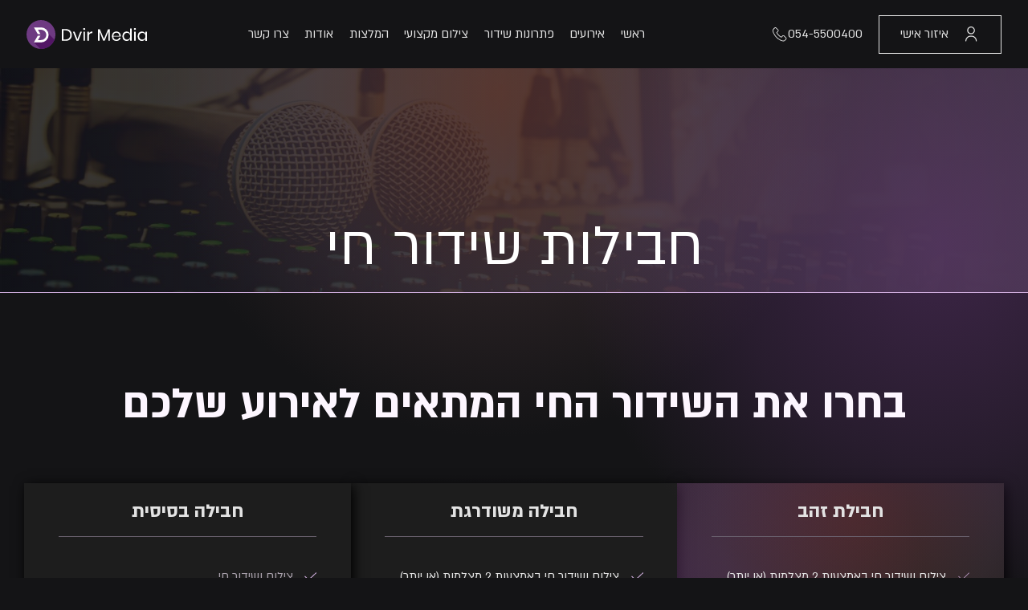

--- FILE ---
content_type: text/html; charset=UTF-8
request_url: https://dvirmedia.com/pages/choose-broadcast.php
body_size: 5408
content:

<!DOCTYPE html>
<html lang="he">

<head>
    <meta charset="UTF-8">
    <link href="../styles.css" type="text/css" rel="stylesheet">
    <link href="../pages.css" type="text/css" rel="stylesheet">
    <link href="../choose-b.css" type="text/css" rel="stylesheet">
    <link rel="icon" type="image/x-icon" href="../images/logo-icon.svg">
    <meta name="viewport" content="width=device-width, initial-scale=1.0">
    <title>חבילות שידור</title>
    <!--
/* Webfont: almoni
 * https://alefalefalef.co.il/almoni/
 * AlefAlefAlef © אאא
 * Licensed pageviews limit: 30,000/month
 */ -->
<style type='text/css'>
    @font-face{
        font-family: 'almoni';
        font-weight: 300; /*(light)*/
        font-style: normal;
        src: url('../webfont_files/almoni-light-aaa.woff2') format('woff2'),
            url('../webfont_files/almoni-light-aaa.woff') format('woff');
    }
    @font-face{
        font-family: 'almoni';
        font-weight: 400; /*(regular)*/
        font-style: normal;
        src: url('../webfont_files/almoni-regular-aaa.woff2') format('woff2'),
            url('../webfont_files/almoni-regular-aaa.woff') format('woff');
    }
    @font-face{
        font-family: 'almoni';
        font-weight: 700; /*(bold)*/
        font-style: normal;
        src: url('../webfont_files/almoni-bold-aaa.woff2') format('woff2'),
            url('../webfont_files/almoni-bold-aaa.woff') format('woff');
    }
    @font-face{
        font-family: 'almoni';
        font-weight: 800; /*(ultrabold)*/
        font-style: normal;
        src: url('../webfont_files/almoni-ultrabold-aaa.woff2') format('woff2'),
            url('../webfont_files/almoni-ultrabold-aaa.woff') format('woff');
    }
    </style>
    <!-- OPTIONAL fallback font -->
<link href='https://fonts.googleapis.com/css?family=assistant:400,700,800' rel='stylesheet' type='text/css'>
</head>
<body>
    <div class="body-wrapper">
        <nav>
  <div class="r-nav">
    <!--for responsive nav-->
    <a href="#" id="hamburger-nav" class="btn1">
      <svg xmlns="http://www.w3.org/2000/svg" width="21" height="15" viewBox="0 0 21 15">
        <defs>
          <style>
            .hamburger-icon {
              fill: #e3e3e3;
              top: 20px;
              left: 340px;
              width: 20px;
              height: 12px;
              opacity: 1;
            }
          </style>
        </defs>
        <g id="hamburger-icon" transform="translate(-921.167 -439.167)">
          <g id="Line_80" data-name="Line 80">
            <path id="Path_682" data-name="Path 682" class="hamburger-icon" d="M941.667,440.167h-20a.5.5,0,0,1,0-1h20a.5.5,0,0,1,0,1Z" />
          </g>
          <g id="Line_80-2" data-name="Line 80-2" transform="translate(0 1)">
            <path id="Path_683" data-name="Path 683" class="hamburger-icon" d="M941.667,446.167h-20a.5.5,0,0,1,0-1h20a.5.5,0,0,1,0,1Z" />
          </g>
          <g id="Line_80-3" data-name="Line 80-3" transform="translate(0 2)">
            <path id="Path_684" data-name="Path 684" class="hamburger-icon" d="M941.667,452.167h-10a.5.5,0,0,1,0-1h10a.5.5,0,0,1,0,1Z" />
          </g>
        </g>
      </svg>
    </a>

    <a href="https://dvirmedia.com//pages/personal-area-messages.php" id="personal" class="btn1">
      <svg xmlns="http://www.w3.org/2000/svg" xmlns:xlink="http://www.w3.org/1999/xlink" width="21" height="21" viewBox="0 0 21 21">
        <defs>
          <style>
            .cls-1-personal {
              fill: #fff;
              opacity: 0.41;
            }

            .cls-2-personal {
              clip-path: url(#clip-path);
            }

            .cls-3-personal {
              fill: #e3e3e3;
            }
          </style>
          <clipPath id="clip-path">
            <rect id="Rectangle_421" data-name="Rectangle 421" class="cls-1-personal" width="21" height="21" transform="translate(-20155 -6451)" />
          </clipPath>
        </defs>
        <g id="i-h-personal" class="cls-2-personal" transform="translate(20155 6451)">
          <g id="Group_948" data-name="Group 948" transform="translate(0.023)">
            <path id="Path_657" data-name="Path 657" class="cls-3-personal" d="M671.519,386.609h-1.1a6.583,6.583,0,0,0-6.575,6.576.611.611,0,1,0,1.222,0,5.363,5.363,0,0,1,5.35-5.35h1.1a5.363,5.363,0,0,1,5.35,5.35.612.612,0,0,0,.611.611h0a.612.612,0,0,0,.611-.611A6.583,6.583,0,0,0,671.519,386.609Z" transform="translate(-20815.867 -6825.205)" />
            <path id="Path_658" data-name="Path 658" class="cls-3-personal" d="M670.892,384.891a4.843,4.843,0,1,0-4.843-4.844A4.856,4.856,0,0,0,670.892,384.891Zm0-8.465.125,0a3.6,3.6,0,1,1-.125,0Z" transform="translate(-20815.867 -6825.205)" />
          </g>
        </g>
      </svg>
      <span class="btn-text">איזור אישי</span>
    </a>



    <a href="https://dvirmedia.com//pages/personal-area-messages.php" id="personalll" class="btn1">
      <svg xmlns="http://www.w3.org/2000/svg" xmlns:xlink="http://www.w3.org/1999/xlink" width="21" height="21" viewBox="0 0 21 21">
        <defs>
          <style>
            .cls-1-personal {
              fill: #fff;
              opacity: 0.41;
            }

            .cls-2-personal {
              clip-path: url(#clip-path);
            }

            .cls-3-personal {
              fill: #e3e3e3;
            }
          </style>
          <clipPath id="clip-path">
            <rect id="Rectangle_421" data-name="Rectangle 421" class="cls-1-personal" width="21" height="21" transform="translate(-20155 -6451)" />
          </clipPath>
        </defs>
        <g id="i-h-personal" class="cls-2-personal" transform="translate(20155 6451)">
          <g id="Group_948" data-name="Group 948" transform="translate(0.023)">
            <path id="Path_657" data-name="Path 657" class="cls-3-personal" d="M671.519,386.609h-1.1a6.583,6.583,0,0,0-6.575,6.576.611.611,0,1,0,1.222,0,5.363,5.363,0,0,1,5.35-5.35h1.1a5.363,5.363,0,0,1,5.35,5.35.612.612,0,0,0,.611.611h0a.612.612,0,0,0,.611-.611A6.583,6.583,0,0,0,671.519,386.609Z" transform="translate(-20815.867 -6825.205)" />
            <path id="Path_658" data-name="Path 658" class="cls-3-personal" d="M670.892,384.891a4.843,4.843,0,1,0-4.843-4.844A4.856,4.856,0,0,0,670.892,384.891Zm0-8.465.125,0a3.6,3.6,0,1,1-.125,0Z" transform="translate(-20815.867 -6825.205)" />
          </g>
        </g>

      </svg>

      <!-- <span class="btn-text">איזור אישי</span> -->
    </a>

    <!--
            <a href="#" id="search" class="btn1">
                <img src="images/i-h-search.svg">
            </a>
            <a href="#" id="call" class="btn1">
                <img src="images/i-h-phone.svg">
            </a>
                  -->
  </div>

  <div id="header" class="r-nav">
    <!-- <a href="#" id="personal" class="btn1">
                <svg xmlns="http://www.w3.org/2000/svg" xmlns:xlink="http://www.w3.org/1999/xlink" width="21" height="21" viewBox="0 0 21 21">
                    <defs>
                      <style>
                        .cls-1-personal {
                          fill: #fff;
                          opacity: 0.41;
                        }
                  
                        .cls-2-personal {
                          clip-path: url(#clip-path);
                        }
                  
                        .cls-3-personal {
                          fill: #e3e3e3;
                        }
                      </style>
                      <clipPath id="clip-path">
                        <rect id="Rectangle_421" data-name="Rectangle 421" class="cls-1-personal" width="21" height="21" transform="translate(-20155 -6451)"/>
                      </clipPath>
                    </defs>
                    <g id="i-h-personal" class="cls-2-personal" transform="translate(20155 6451)">
                      <g id="Group_948" data-name="Group 948" transform="translate(0.023)">
                        <path id="Path_657" data-name="Path 657" class="cls-3-personal" d="M671.519,386.609h-1.1a6.583,6.583,0,0,0-6.575,6.576.611.611,0,1,0,1.222,0,5.363,5.363,0,0,1,5.35-5.35h1.1a5.363,5.363,0,0,1,5.35,5.35.612.612,0,0,0,.611.611h0a.612.612,0,0,0,.611-.611A6.583,6.583,0,0,0,671.519,386.609Z" transform="translate(-20815.867 -6825.205)"/>
                        <path id="Path_658" data-name="Path 658" class="cls-3-personal" d="M670.892,384.891a4.843,4.843,0,1,0-4.843-4.844A4.856,4.856,0,0,0,670.892,384.891Zm0-8.465.125,0a3.6,3.6,0,1,1-.125,0Z" transform="translate(-20815.867 -6825.205)"/>
                      </g>
                    </g>
                  </svg>
                <span class="btn-text">איזור אישי</span>
                </a> -->
    <!-- <a href="#" id="search" class="btn1">
                    <img src="https://dvirmedia.com//images/i-h-search.svg">
                </a>
                      -->
    <a href="tel:0545500400" id="call" class="btn1" style="margin-right:-3em">
      <span style=min-width:80px;>054-5500400</span>
      <img src="https://dvirmedia.com//images/i-h-phone.svg">
    </a>
  </div>
  <div class="main-nav">
    <a href="https://dvirmedia.com/">ראשי</a>
    <a href="https://dvirmedia.com//pages/events.php">אירועים</a>
    <a href="https://dvirmedia.com//pages/broadcast-solutions.php">פתרונות שידור</a>
    <a href="https://dvirmedia.com//pages/professional-photography.php">צילום מקצועי</a>
    <a href="https://dvirmedia.com//pages/recommendations.php">המלצות</a>
    <a href="https://dvirmedia.com//pages/about.php">אודות</a>
    <a href="https://dvirmedia.com//pages/contact.php">צרו קשר</a>
  </div>
  <div class="l-nav">
    <a href="https://dvirmedia.com/../index.php">
      <img src="https://dvirmedia.com//images/logo.svg">
    </a>
  </div>
</nav>
<div id="open-hamburger" class="mobile-nav" style="display:none">
  <button>
    <svg xmlns="http://www.w3.org/2000/svg" width="15.557" height="15.557" viewBox="0 0 15.557 15.557">
      <defs>
        <style>
          .close-hamburger-icon {
            fill: #e3e3e3;
          }
        </style>
      </defs>
      <g id="close-hamburger-icon" transform="translate(-923.888 -440.167)">
        <g id="Line_80-2" data-name="Line 80-2" transform="translate(-42.255 791.599) rotate(-45)">
          <path id="Path_683" data-name="Path 683" class="close-hamburger-icon" d="M941.667,446.167h-20a.5.5,0,0,1,0-1h20a.5.5,0,0,1,0,1Z" />
        </g>
        <g id="Line_80-2-2" data-name="Line 80-2" transform="translate(924.596 440.167) rotate(45)">
          <path id="Path_683-2" data-name="Path 683" class="close-hamburger-icon" d="M20.5,0H.5a.5.5,0,1,0,0,1h20a.5.5,0,0,0,0-1Z" />
        </g>
      </g>
    </svg>
  </button>
  <a href="https://dvirmedia.com/">ראשי</a>
  <a href="https://dvirmedia.com/pages/events.php">אירועים</a>
  <a href="https://dvirmedia.com/pages/broadcast-solutions.php">פתרונות שידור</a>
  <a href="https://dvirmedia.com/pages/professional-photography.php">צילום מקצועי</a>
  <a href="https://dvirmedia.com/pages/recommendations.php">המלצות</a>
  <a href="https://dvirmedia.com/pages/about.php">אודות</a>
  <a href="https://dvirmedia.com/pages/contact.php">צרו קשר</a>
  <!-- <a href="#" class="mobile-nav-gray">איזור אישי</a>
  <a href="#" class="mobile-nav-gray">חיפוש...</a> -->
</div>
<script>
  $('#hamburger-nav').on('click', function(event) {
    $('#open-hamburger').show();
  })
  $('#close-hamburger-icon').on('click', function(event) {
    $('#open-hamburger').hide();
  })
</script>        <div class="header-bg linear-bg choose-broadcast-bg-img">
        <div class="o-gradient" id="o-g-position-header"></div>
        <div class="p-gradient" id="p-g-position-header"></div>
        <div class="header-content">
        <h1>חבילות שידור חי</h1>
       </div>
    </div>
       <div class="choose-b-section">
        <div class="o-gradient" id="o-g-position-6"></div>
        <div class="p-gradient" id="p-g-position-6"></div>
            <div class="h2-64-wrapper">
            <h2 class="h2-64">בחרו את השידור החי המתאים לאירוע שלכם</h2>
            </div> 
            <div class="choose-b-wrapper">
                <div class="broadcast-option-box gold-option-box">
                    <div class="gray-bg-box"></div>
                    <div class="o-gradient" id="o-g-position-option-box"></div>
                    <div class="p-gradient" id="p-g-position-option-box"></div>
                    <h3 class="broadcast-option-title">חבילת זהב</h3>
                    <ul class="broadcast-option-list">
                        <li><span>צילום ושידור חי באמצעות 2 מצלמות (או יותר)</span></li>
                        <li>פיתוח ייחודי <span>לניתוב מצלמות ע"י הצופה בבית</span></li>
                        <li><span>צ'אט חי </span>לתקשורת בין הצופים</li>
                        <li>הקדשה אישית</li>
                        <li>דף נחיתה ממותג, יחודי ללקוח</li>
                        <li>לינק פרטי לחומרי הגלם</li>
                    </ul>
                    <p class="upgrade-title">
                        <svg xmlns="http://www.w3.org/2000/svg" width="13.677" height="13.016" viewBox="0 0 13.677 13.016">
                            <defs>
                              <style>
                                .star {
                                  fill: #d7b4e5;
                                }
                              </style>
                            </defs>
                            <path id="star" class="star" d="M8.5,2.753,7.413,5.539A2,2,0,0,1,5.657,6.81L2.663,6.97h0L4.974,8.828a2,2,0,0,1,.678,2.078l-.769,2.859h0L7.422,12.14a2,2,0,0,1,2.157,0l2.539,1.625h0l-.769-2.859a2,2,0,0,1,.678-2.078L14.337,6.97,11.343,6.81A2,2,0,0,1,9.587,5.539L8.5,2.753m0-1a.985.985,0,0,1,.932.637l1.087,2.786a1,1,0,0,0,.878.635l2.994.161a1,1,0,0,1,.573,1.778L12.653,9.608a1,1,0,0,0-.339,1.039l.769,2.859a1,1,0,0,1-1.5,1.1L9.039,12.982a1,1,0,0,0-1.078,0L5.422,14.607a1,1,0,0,1-1.5-1.1l.769-2.859a1,1,0,0,0-.339-1.039L2.036,7.749A1,1,0,0,1,2.61,5.972L5.6,5.811a1,1,0,0,0,.878-.635L7.568,2.389A.985.985,0,0,1,8.5,1.753Z" transform="translate(-1.662 -1.753)"/>
                        </svg>
                        אופציה לשדרוג
                    </p>
                    <div class="upgrade-content">
                        <p>מערכת ניהול ובקרה לאירוע<br>
                            למעקב אחרי הצופים <b>בזמן אמת</b></p>
                    </div>
                    <button class="choose-b-btn" id="choose-b-gold">להזמנת חבילת שידור</button>
                </div>
                
                <div class="broadcast-option-box">
                    <h3 class="broadcast-option-title">חבילה משודרגת</h3>
                    <ul class="broadcast-option-list">
                        <li><span>צילום ושידור חי באמצעות 2 מצלמות (או יותר)</span></li>
                        <li><span>צ'אט חי&nbsp;</span>לתקשורת בין הצופים</li>
                        <li>הקדשה אישית</li>
                        <li>דף נחיתה ממותג, יחודי ללקוח</li>
                        <li>לינק פרטי לחומרי הגלם</li>
                    </ul>
                    <p class="upgrade-title">
                        <svg xmlns="http://www.w3.org/2000/svg" width="13.677" height="13.016" viewBox="0 0 13.677 13.016">
                            <defs>
                              <style>
                                .star {
                                  fill: #d7b4e5;
                                }
                              </style>
                            </defs>
                            <path id="star" class="star" d="M8.5,2.753,7.413,5.539A2,2,0,0,1,5.657,6.81L2.663,6.97h0L4.974,8.828a2,2,0,0,1,.678,2.078l-.769,2.859h0L7.422,12.14a2,2,0,0,1,2.157,0l2.539,1.625h0l-.769-2.859a2,2,0,0,1,.678-2.078L14.337,6.97,11.343,6.81A2,2,0,0,1,9.587,5.539L8.5,2.753m0-1a.985.985,0,0,1,.932.637l1.087,2.786a1,1,0,0,0,.878.635l2.994.161a1,1,0,0,1,.573,1.778L12.653,9.608a1,1,0,0,0-.339,1.039l.769,2.859a1,1,0,0,1-1.5,1.1L9.039,12.982a1,1,0,0,0-1.078,0L5.422,14.607a1,1,0,0,1-1.5-1.1l.769-2.859a1,1,0,0,0-.339-1.039L2.036,7.749A1,1,0,0,1,2.61,5.972L5.6,5.811a1,1,0,0,0,.878-.635L7.568,2.389A.985.985,0,0,1,8.5,1.753Z" transform="translate(-1.662 -1.753)"/>
                        </svg>
                        אופציה לשדרוג
                    </p>
                    <div class="upgrade-content">
                        <p>מערכת ניהול ובקרה לאירוע<br>
                            למעקב אחרי הצופים <b>בזמן אמת</b></p>
                    </div>
                    <button class="choose-b-btn" id="choose-b-upgarde">להזמנת חבילת שידור</button>
                </div>
                <div class="broadcast-option-box">
                    <h3 class="broadcast-option-title">חבילה בסיסית</h3>
                    <ul class="broadcast-option-list">
                        <li>צילום ושידור חי</li>
                        <li>הקדשה אישית</li>
                        <li>דף נחיתה ממותג, יחודי ללקוח</li>
                        <li>לינק פרטי לחומרי הגלם</li>
                    </ul>
                    <p class="upgrade-title">
                        <svg xmlns="http://www.w3.org/2000/svg" width="13.677" height="13.016" viewBox="0 0 13.677 13.016">
                            <defs>
                              <style>
                                .star {
                                  fill: #d7b4e5;
                                }
                              </style>
                            </defs>
                            <path id="star" class="star" d="M8.5,2.753,7.413,5.539A2,2,0,0,1,5.657,6.81L2.663,6.97h0L4.974,8.828a2,2,0,0,1,.678,2.078l-.769,2.859h0L7.422,12.14a2,2,0,0,1,2.157,0l2.539,1.625h0l-.769-2.859a2,2,0,0,1,.678-2.078L14.337,6.97,11.343,6.81A2,2,0,0,1,9.587,5.539L8.5,2.753m0-1a.985.985,0,0,1,.932.637l1.087,2.786a1,1,0,0,0,.878.635l2.994.161a1,1,0,0,1,.573,1.778L12.653,9.608a1,1,0,0,0-.339,1.039l.769,2.859a1,1,0,0,1-1.5,1.1L9.039,12.982a1,1,0,0,0-1.078,0L5.422,14.607a1,1,0,0,1-1.5-1.1l.769-2.859a1,1,0,0,0-.339-1.039L2.036,7.749A1,1,0,0,1,2.61,5.972L5.6,5.811a1,1,0,0,0,.878-.635L7.568,2.389A.985.985,0,0,1,8.5,1.753Z" transform="translate(-1.662 -1.753)"/>
                        </svg>
                        אופציה לשדרוג
                    </p>
                    <div class="upgrade-content">
                        <p>מערכת ניהול ובקרה לאירוע<br>
                            למעקב אחרי הצופים <b>בזמן אמת</b></p>
                    </div>
                    <button class="choose-b-btn" id="choose-b-basic">להזמנת חבילת שידור</button>
                </div>
            </div>
        </div>
        <div id="footer">
  <div class="footer-button-wrapper">
    <a href="https://dvirmedia.com//contact.php" id="footer-button" class="btn">
      <span class="btn-text">הזמנת שידור חי</span>
      <svg xmlns="http://www.w3.org/2000/svg" width="21.416" height="14.334" viewBox="0 0 21.416 14.334">
        <path id="arrow" class="cls-black-arrow" d="M824.392,460.42q3.207-3.207,6.415-6.414a1.309,1.309,0,0,1,.205-.173.508.508,0,0,1,.556-.011.518.518,0,0,1,.266.512.669.669,0,0,1-.247.433l-1.965,1.965-3.626,3.627-.005.005h3.058c5.169,0,10.514,0,15.771,0h0a.658.658,0,0,1,.716.435l.005.016v.2l-.005.016a.657.657,0,0,1-.715.435h0c-5.253,0-10.595,0-15.76,0h-3.071l.02.019q2.775,2.775,5.55,5.551a1.4,1.4,0,0,1,.189.219.524.524,0,0,1,.047.5.547.547,0,0,1-.413.316.54.54,0,0,1-.091.008.688.688,0,0,1-.482-.256l-3.936-3.936-2.478-2.478A.591.591,0,0,1,824.392,460.42Z" transform="translate(-824.126 -453.745)" />
      </svg>
    </a>
  </div>
  <div class="footer-wrapper">
    <div class="footer-right-box">
      <div class="footer-col1">
        <ul>
          <li class="footer-text bold-footer-text"><a href="https://dvirmedia.com//pages/events.php">לוח שידורים</a><svg xmlns="http://www.w3.org/2000/svg" width="10.879" height="7.281" viewBox="0 0 10.879 7.281">
              <defs>
                <style>
                  .sml-arrow-footer {
                    fill: #e3e3e3;
                  }
                </style>
              </defs>
              <path id="sml-arrow-footer" class="sml-arrow-footer" d="M824.261,457.136l3.259-3.258a.667.667,0,0,1,.1-.088.258.258,0,0,1,.282-.005.263.263,0,0,1,.135.26.339.339,0,0,1-.126.22l-1,1-1.842,1.842,0,0h9.565a.334.334,0,0,1,.364.221l0,.008v.1l0,.008a.334.334,0,0,1-.363.221h-9.567l.01.01,2.819,2.82a.713.713,0,0,1,.1.111.266.266,0,0,1,.024.256.277.277,0,0,1-.21.161.271.271,0,0,1-.046,0,.35.35,0,0,1-.245-.13l-2-2-1.259-1.259A.3.3,0,0,1,824.261,457.136Z" transform="translate(-824.126 -453.745)" />
            </svg></li>
          <li class="footer-text"><a href="https://dvirmedia.com//pages/public-events.php">שידורים חיים למוסדות</a></li>
          <li class="footer-text"><a href="https://dvirmedia.com/pages/private-events.php">שידורים חיים לאירועים</a></li>
        </ul>
        <p class="footer-text"><a href="https://dvirmedia.com//pages/term-of-use.php">תקנון האתר</a></p>
        <!-- <form id="footer-search" action="">
                    <svg xmlns="http://www.w3.org/2000/svg" width="10.538" height="10.546" viewBox="0 0 10.538 10.546">
                        <defs>
                          <style>
                            .cls-1-footer-search {
                              fill: #867c8a;
                            }
                          </style>
                        </defs>
                        <g id="footer-search" transform="translate(-0.196)">
                          <path id="Path_316" data-name="Path 316" class="cls-1-footer-search" d="M4.539,8.685A4.343,4.343,0,1,1,8.881,4.343,4.348,4.348,0,0,1,4.539,8.685Zm0-7.862A3.519,3.519,0,1,0,8.058,4.343,3.523,3.523,0,0,0,4.539.823Zm6.075,9.6a.412.412,0,0,0,0-.582L8.771,8a.412.412,0,0,0-.582.582l1.842,1.842a.412.412,0,0,0,.582,0Z"/>
                        </g>
                      </svg> -->
        <!-- <input type="text" placeholder="חפשו שידור" name="search"> -->
        <!--Submit by clicking Enter key-->
        </form>
      </div>
      <div class="footer-col2">
        <ul>
          <li class="footer-text bold-footer-text"><a href="https://dvirmedia.com//pages/broadcast-solutions.php">פתרונות שידור חי</a></li>
          <li class="footer-text"><a href="https://dvirmedia.com/pages/choose-broadcast.php">חבילות שידור</a></li>
          <li class="footer-text"><a href="#">שידור הדגמה</a></li>
        </ul>
        <p class="footer-text"><a href="https://dvirmedia.com/pages/contact.php">דברו איתנו</a></p>
      </div>
      <div class="footer-col3">
        <ul>
          <li class="footer-text"><a href="https://dvirmedia.com/pages/robotic-cameras.php">צילום במצלמות רובוטיות</a></li>
          <li class="footer-text"><a href="https://dvirmedia.com/pages/professional-photography.php">צילום אירועים</a></li>
          <li class="footer-text"><a href="https://dvirmedia.com/pages/about.php">אודות דביר מדיה</a></li>
          <li class="footer-text"><a href="https://dvirmedia.com/pages/recommendations.php">המלצות</a></li>
        </ul>

      </div>
    </div>

    <div class="footer-middle-box">
      <h3>במיוחד בשבילכם</h3>
      <h4>המדריך לשידור חי מוצלח</h4>
      <ul class="about-tips">
        <li>טיפים שחשוב לדעת לפני שמזמינים שידור לאירוע.</li>
        </li>
        <li>עדכונים על שידורים חיים מעניינים!</li>
      </ul>
      <form action="" class="floating-form">
        <div class="floating-field">
          <input type="email" id="email" class="floating-input" name="email" placeholder=" ">
          <label for="email" class="floating-label">המייל שלך</label>
        </div>
        <button type="button" id="arrow-submit-button">
          <svg xmlns="http://www.w3.org/2000/svg" width="13.95" height="9.34" viewBox="0 0 21.416 14.334">
            <defs>
              <style>
                .cls-black-arrow {
                  fill: #101010;
                }
              </style>
            </defs>
            <path id="arrow" class="cls-black-arrow" d="M824.392,460.42q3.207-3.207,6.415-6.414a1.309,1.309,0,0,1,.205-.173.508.508,0,0,1,.556-.011.518.518,0,0,1,.266.512.669.669,0,0,1-.247.433l-1.965,1.965-3.626,3.627-.005.005h3.058c5.169,0,10.514,0,15.771,0h0a.658.658,0,0,1,.716.435l.005.016v.2l-.005.016a.657.657,0,0,1-.715.435h0c-5.253,0-10.595,0-15.76,0h-3.071l.02.019q2.775,2.775,5.55,5.551a1.4,1.4,0,0,1,.189.219.524.524,0,0,1,.047.5.547.547,0,0,1-.413.316.54.54,0,0,1-.091.008.688.688,0,0,1-.482-.256l-3.936-3.936-2.478-2.478A.591.591,0,0,1,824.392,460.42Z" transform="translate(-824.126 -453.745)" />
          </svg>
        </button>
      </form>
      <p class="confirm-terms">ההרשמה מהווה הסכמה לתקנון האתר ולמדיניות פרטיות</p>
    </div>

    <div class="footer-left-box">
      <div class="en-footer-text">LIVE <br> BROADCASTS <br> ANYWHERE</div>
    </div>
  </div>
  <div class="footer-credits">
    <p><a href="https://chagitkremer.co.il" target="_blank">אפיון ועיצוב האתר, Html&Css: חגית קרמר</a></p>
    <p><a href="https://beeing.co.il/" target="_blank">קופי: Beeing דבורי כהן</a></p>
    <p>פיתוח האתר: דותן פיתוח תכנה בע"מ</p>
  </div>
</div>

<script>

 

  async function callApi1() {
      let data = await mpost(root+'/mail/ApiMail.php', {
      fnc: 'sendMailGlobal',
      page: 'Tip',
      objToSend
    });
    return data;
  }



  $('#arrow-submit-button').on('click', async function (event) {
       await createMailObl1();
  });

  async function createMailObl1() {
    objToSend={};
    objToSend.toMailAddress = $('#email').val();
    objToSend.subject = 'המדריך לשידור חי מוצלח'
    await getData()
    await sendData1();
  }

  const getData = async () => {
    let dataArr= await func1();
    let arr=[];
    let i=0;
    for (const data of dataArr) {
      arr[i]=data['path'];
      i++;
    }
    objToSend.attachments=arr;

  }


  let res1;
  const sendData1 = async () => {
    res1 = await callApi1();
         alert ("המדריך נשלח לכתובת שביקשת")
   }

  async function func1() {
      let data = await mpost(root +'/lib/funcs.php', {
      fnc: 'get_attachments'
    });
    return JSON.parse(data)
  }

  
</script>    </div>
</body>

--- FILE ---
content_type: text/css
request_url: https://dvirmedia.com/styles.css
body_size: 13994
content:
@charset "utf-8";

/* CSS Document */

:root {
  --clr-background: #141416;
  --clr-gary-bg: #1d1d1d;
  --clr-black-bg: #101010;
  --clr-dark-p-bg: #3a333d;
  --clr-lit-p-bg: #867c8a;
  --clr-chat-bg: #272729;
  --clr-white: #ffffff;
  --clr-text: #a8a0ab;
  --clr-gray-text: #e3e3e3;
  --clr-purple-header: #fdf6ff;
  --clr-purple-button: #e2d9e5;
  --clr-purple: #d7b4e5;
  --clr-p-line: #6a616e;
  --clr-p-logo1: #521665;
  --clr-p-logo2: #6e3a82;
  --clr-shadow: #000000;
  --ff-body: "almoni", "assistant", sans-serif;
  --ff-typing: "assistant", sans-serif;
  --fw-body: 400;
  --fw-ub-title: 800;
  --fw-title: 700;
  --fw-light: 300;
  --fs-84: 5.25em;
  --fs-72: 4.5em;
  --fs-64: 4em;
  --fs-48: 3em;
  --fs-40: 2.5em;
  --fs-38: 2.375em;
  --fs-32: 2em;
  --fs-28: 1.75em;
  --fs-24: 1.5em;
  --fs-22: 1.375em;
  --fs-20: 1.25em;
  --fs-18: 1.125em;
  --fs-16: 1em;
  --fs-14: 0.875em;
  --fs-12: 0.75em;
  --lh-regular: 1.2em;
  --bs-thin: 2px 2px 6px var(--clr-shadow);
  --bs-regular: 3px 3px 15px var(--clr-shadow);
}

html,
body {
  height: 100%;
}

body.lang-en {
  direction: ltr;
}

body.lang-heb {
  direction: rtl;
}

body.lang-en .lang-heb {
  display: none;
}

body.lang-heb .lang-en {
  display: none;
}

body {
  background-color: var(--clr-background);
  font-family: var(--ff-body);
  font-weight: var(--fw-body);
  direction: rtl;
  margin: 0px;
}

.body-scroll {
  height: 100%;
  overflow: scroll;
}

::-webkit-scrollbar {
  width: 8px;
}

::-webkit-scrollbar-track {
  background: var(--clr-background);
}

::-webkit-scrollbar-thumb {
  background: var(--clr-p-logo1);
}

::-webkit-scrollbar-thumb:hover {
  border-right: 1px solid var(--clr-p-logo2);
  border-left: 1px solid var(--clr-p-logo2);
}

.body-wrapper {
  position: relative;
  overflow: hidden;
}

h2 {
  font-size: var(--fs-84);
  font-weight: var(--fw-ub-title);
  color: var(--clr-purple-header);
  margin: 0px;
  line-height: 0.9em;
}

h2 span {
  font-size: 0.762em;
  font-weight: var(--fw-body);
}

.center-icon {
  display: flex;
  justify-content: center;
  margin-bottom: 2.375em;
}

.center-icon1 {
  display: flex;
  justify-content: center;
  margin-bottom: 1em;
}

h1 {
  margin: 0px;
  color: var(--clr-purple-header);
}

.h2-wrapper h2,
.h2-wrapper2 h2 {
  text-align: center;
}

.h2-wrapper,
.h2-wrapper2,
.h2-wrapper3 {
  display: flex;
  flex: 1 1 auto;
  max-width: 1290px;
  margin-right: auto;
  margin-left: auto;
  column-gap: 1.75em;
  margin-bottom: 7.25em;
}

.h2-wrapper::before,
.h2-wrapper::after {
  display: flex;
  flex: 1 1 auto;
  content: "";
  border-bottom: 1px solid var(--clr-purple);
  transform: translateY(-1.2rem);
}

.h2-wrapper2::before,
.h2-wrapper2::after {
  display: flex;
  flex: 1 1 auto;
  content: "";
  border-bottom: 1px solid var(--clr-purple);
  transform: translateY(-0.9em);
}

h3 {
  color: var(--clr-purple-header);
  font-weight: var(--fw-title);
  font-size: var(--fs-24);
  margin: 0px;
}

h4 {
  margin: 0;
}

p {
  color: var(--clr-text);
  line-height: 1.3em;
  font-size: var(--fs-22);
  margin: 0px;
}

.white-text p span {
  color: var(--clr-gray-text);
}

button {
  font-family: var(--ff-body);
  transition: 0.3s ease all;
}

button:hover {
  cursor: pointer;
}

button:hover svg path {
  transition: 0.3s ease all;
}

.fs-18 {
  font-size: var(--fs-18);
}

.fs-22 p {
  font-size: var(--fs-22);
  margin-bottom: 0.5rem;
}

.btn {
  font-size: var(--fs-18);
  text-decoration: none;
  padding: 0.75em 2em;
  transition: all 0.3s ease;
  display: flex;
  align-items: center;
}

.btn1 {
  font-size: var(--fs-18);
  text-decoration: none;
  padding: 0.563em;
  transition: all 0.3s ease;
  display: flex;
  align-items: center;
}

.btn2 {
  font-size: var(--fs-18);
  text-decoration: none;
  padding: 1.3em 1.3em 1.3em 0px;
  transition: all 0.3s ease;
  display: flex;
  align-items: center;
}

.btn2 span {
  margin-left: 1em;
}

.gradient-wrapper {
  position: relative;
}

.imgbox-a svg {
  margin-right: 0.8em;
}

.imgbox-a {
  color: var(--clr-purple);
}

nav {
  display: flex;
  justify-content: space-between;
  padding: 1.25em 2.25em;
  position: relative;
}

nav::before {
  content: "";
  position: absolute;
  width: 100%;
  height: 100%;
  top: 0;
  left: 0;
  right: 0;
  bottom: 0;
  background-color: var(--clr-background);
  z-index: 5;
}

.r-nav {
  display: flex;
  flex-shrink: 2;
  width: 25%;
  z-index: 6;
}

#call {
  color: var(--clr-gray-text);
  gap: 4px;
  top: 18px;
}

#hamburger-nav {
  display: none;
}

.main-nav {
  display: flex;
  flex: 1 1 818px;
  align-items: center;
  justify-content: space-between;
  margin: 0 1.125em;
  width: 50%;
  z-index: 6;
}

.l-nav {
  display: flex;
  align-items: center;
  justify-content: flex-end;
  width: 25%;
  z-index: 6;
}

.main-nav a {
  font-size: var(--fs-18);
  text-decoration: none;
  color: var(--clr-gray-text);
  transition: 0.2s ease all;
}

.main-nav a::after {
  content: "";
  display: flex;
  width: 0%;
  border-bottom: 1px solid var(--clr-purple);
}

.main-nav a::after {
  transition: 0.2s ease all;
}

.main-nav a:hover {
  color: var(--clr-purple);
}

.main-nav a:hover::after {
  width: 100%;
}

#personal {
  flex-shrink: 0;
  padding: 0.625em 1.5em;
  color: var(--clr-gray-text);
  border: 1px solid var(--clr-gray-text);
}

#personal span {
  margin-right: 1.125em;
}

#personal:hover {
  background-color: var(--clr-gray-text);
  color: var(--clr-background);
}

#personal:hover svg .cls-3-personal {
  fill: var(--clr-background);
}

#search {
  margin: 0 1.125em 0 0.563em;
}

#section1 {
  position: relative;
  display: flex;
  background-image: url(images/image1.jpg);
  background-repeat: no-repeat;
  background-size: 70%;
}

#section1 #title-video-cont {
  position: absolute;
  background-color: black;
  width: 100%;
  height: 100%;
  z-index: 1;
}

#section1 #title-video,
#section1 #title-image {
  /* width: 100%; */
  height: 100%;
  object-fit: cover;
  position: absolute;
  left: 0px;
  width: 70vw;
}
#section1 #title-video {
  margin-top: 0.5px;
}

#section1 #r-section1 {
  flex: 1 1 45%;
  background-color: var(--clr-background);
  padding: 5em 3vw 2em 8em;
  clip-path: polygon(100% 0, 100% 100%, 0% 100%, 28% 49%, 0% 0%);
  box-sizing: border-box;
  margin-top: -0.5px;
  margin-bottom: -0.5px;
  display: flex;
  justify-content: flex-end;
  flex-wrap: wrap;
  z-index: 2;
}

@media (max-width: 3000px) and (min-width: 1921px) {
  #section1 #r-section1 {
    padding: 5em 3vw 2em 11vw;
    clip-path: polygon(100% 0, 100% 100%, 0% 100%, 21% 49%, 0% 0%);
  }
}

#section1 #d-logo {
  position: relative;
}

#section1 #d-logo h1 {
  position: absolute;
  top: 50%;
  right: 30px;
  transform: translateY(-50%);
  color: var(--clr-white);
  font-weight: var(--fw-ub-title);
  font-size: 6.4vw;
  line-height: 0.43em;
  margin: 0px;
  z-index: 3;
}

#section1 #d-logo h1 span {
  font-weight: var(--fw-body);
  font-size: 0.485em;
  line-height: 0.43em;
}

#section1 #d-logo img {
  max-width: 92%;
}

#l-section1 {
  display: flex;
  justify-content: flex-end;
  align-items: flex-end;
  z-index: 2;
}

#d-btn {
  clip-path: polygon(100% 0, 100% 100%, 0% 100%, 9% 0);
  background-color: var(--clr-purple-header);
  margin-left: 0px;
  margin-top: 2.2em;
  transition: all 0.3s ease;
}

#d-bth-inner {
  clip-path: polygon(99.5% 2%, 99.5% 98%, 0.5% 98%, 9.2% 2%);
  background-color: var(--clr-background);
  transition: all 0.3s ease;
}

#d-bth-inner:hover {
  background-color: var(--clr-purple-header);
}

#d-bth-inner:hover .cls-1-arrow {
  fill: var(--clr-background);
  transition: all 0.3s ease;
}

#d-bth-inner:hover .btn-text {
  color: var(--clr-background);
}

#d-btn .btn-text {
  color: var(--clr-purple-header);
}

.btn-text {
  cursor: pointer;
}

#section1 #l-section1 {
  flex: 1 1 55%;
}

#all-events {
  color: var(--clr-purple);
  background-color: #1d1d1de6;
  padding: 1.75em 2.25em;
  border-bottom: 1px solid var(--clr-purple);
  border-top: 1px solid var(--clr-purple);
  margin: 0px 0px 2em 2.25em;
}

#all-events:hover {
  background-color: var(--clr-background);
}

#svg-purple-play {
  animation: scale1 1.5s infinite ease-in-out;
}

@keyframes scale1 {
  50% {
    transform: scale(1.2);
  }
}

#section2 {
  display: flex;
  max-width: 1600px;
  margin: 3em auto;
  gap: 2.25em;
}

.imgbox-title {
  font-size: var(--fs-64);
  font-weight: var(--fw-light);
  line-height: 1em;
  width: 100%;
}

.imgbox {
  display: flex;
  flex-wrap: wrap;
  flex: 1 1 33.333%;
  justify-content: flex-end;
  background-color: var(--clr-background);
  border-bottom: 1px solid var(--clr-purple);
  padding: 16.5em 2.875em 1em 1.5em;
  background-repeat: no-repeat;
  background-size: contain;
  background-position: top left;
  z-index: 2;
}

.imgbox:nth-child(1) {
  background-image: url(images/imgBox-public-events.jpg);
}

.imgbox:nth-child(2) {
  background-image: url(images/imgBox-private-events.jpg);
}

.imgbox:nth-child(3) {
  background-image: url(images/imgBox-solutions.jpg);
}

.imgbox .imgbox-title {
  margin: 0px;
}

.imgbox .imgbox-title:before {
  content: "";
  width: 1px;
  height: 35px;
  background-color: var(--clr-purple);
  position: absolute;
  transform: translateY(-0.9em);
}

.imgbox .fs-22 {
  margin: 40px 0px 48px 24px;
  flex-grow: 1;
  min-height: 260px;
}

.imgbox .fs-22 span {
  color: var(--clr-gray-text);
}

#section3 {
  position: relative;
}

#robotic-cameras {
  display: flex;
  max-width: 1290px;
  align-items: flex-end;
  padding: 4.25em 9.875em 3.625em 4.5em;
  box-sizing: border-box;
  margin: 0px auto;
}

#routing-hp {
  display: flex;
  max-width: 1290px;
  align-items: center;
  padding: 4.25em 0 3.625em 4.5em;
  box-sizing: border-box;
  margin: 0px auto;
  gap: 4.5em;
}

#routing-hp {
  margin-top: 8em;
}

.linear-bg {
  background: transparent linear-gradient(270deg, #3a333d 0%, #14141600 100%) 0%
    0% no-repeat padding-box;
}

.linear-bg1 {
  background: transparent linear-gradient(270deg, #14141600 0%, #3a333d 100%) 0%
    0% no-repeat padding-box;
}

#new {
  font-size: var(--fs-28);
  color: var(--clr-gray-text);
  flex: 1 0 100%;
}

#robotic-cameras h2,
#routing-hp h2 {
  font-size: var(--fs-64);
  line-height: 1.1em;
  margin: 6px 0px 46px 0px;
}

#robotic-cameras p {
  margin: 0px 0px 78px 0px;
  flex: 0 1 620px;
}

#routing-hp p {
  margin: 0px 0px 78px 0px;
}

.r-cameras-btn {
  width: 100%;
  display: flex;
  justify-content: flex-start;
}

#r-cameras {
  display: flex;
  flex-wrap: wrap;
  justify-content: flex-start;
  flex: 1 1 70%;
}

#l-routing-hp {
  display: flex;
  flex-wrap: wrap;
  justify-content: flex-start;
  flex: 1 1 50%;
}

#r-routing-hp {
  flex: 1 1 50%;
}

#r-cameras > * {
  z-index: 2;
}

#l-routing-hp > * {
  z-index: 2;
}

#o-g-position-routing {
  width: 600px;
  height: 600px;
  top: -240px;
  right: 280px;
  z-index: 2;
}

#l-cameras {
  flex: 1 3 30%;
}

#cameras-img-wrapper {
  position: relative;
}

#cameras-img-wrapper img {
  max-width: 100%;
  z-index: 2 !important;
  position: relative;
}

#section4 {
  padding: 8.125em 0;
  position: relative;
}

.btn-wrapper {
  display: flex;
  justify-content: center;
}

.p-btn {
  border: 1px solid var(--clr-purple-button);
  color: var(--clr-purple-button);
}

.p-btn:hover {
  background-color: var(--clr-purple-button);
  color: var(--clr-background);
}

.p-btn:hover svg .cls-1-arrow {
  fill: var(--clr-background);
}

.p-btn1 {
  color: var(--clr-purple-button);
}

.btn span {
  margin-left: 1.375em;
}

.icon-box-wrapper {
  display: flex;
  margin: 9em auto;
  max-width: 1600px;
  flex-direction: row;
}

.icon-box {
  display: flex;
  flex-direction: column;
  align-items: center;
  flex: 1 1 0;
  padding: 0 1em;
}

.icon-box img {
  margin-bottom: 1.875em;
  border-radius: 50%;
  box-shadow: var(--bs-thin);
}

.icon-box h3 {
  text-align: center;
  margin-top: 0px;
  margin-bottom: 0.75em;
}

.icon-box p {
  text-align: center;
  max-width: 220px;
  margin: 0px;
}

#section5 {
  position: relative;
  padding: 8.125em 0;
}

.gray-bg-box {
  background-color: var(--clr-gary-bg);
  position: absolute;
  top: 0;
  left: 0;
  width: 100%;
  height: 100%;
  z-index: -3;
}

.right-icon {
  display: flex;
  max-width: 1290px;
  margin-right: auto;
  margin-left: auto;
  padding-bottom: 1em;
}

.h2-wrapper1 {
  display: flex;
  flex: 1 1 auto;
  max-width: 1290px;
  margin-right: auto;
  margin-left: auto;
  column-gap: 1.75em;
  margin-bottom: 5.25em;
}

.h2-wrapper1::after {
  display: flex;
  flex: 1 1 auto;
  content: "";
  border-bottom: 1px solid var(--clr-purple);
  transform: translateY(-0.95rem);
}

.live-b-wrapper {
  display: flex;
  flex: 1 1 auto;
  max-width: 1220px;
  margin-right: auto;
  margin-left: auto;
  background-color: var(--clr-background);
  margin-bottom: 2.25em;
}

.live-b-box {
  display: flex;
  flex: 1 1 auto;
  gap: 2.25em;
  min-height: 23.125em;
  padding: 1.75em;
}

.live-b-img {
  display: flex;
  flex: 1 1 50%;
  background-image: url(images/default.png);
  background-repeat: no-repeat;
  background-size: cover;
  justify-content: center;
  align-items: center;
}

.live-b-text {
  display: flex;
  flex-direction: column;
  flex: 1 1 50%;
  justify-content: space-between;
  z-index: 5;
}

.live-b-date {
  display: flex;
  justify-content: flex-end;
  gap: 10px;
  height: 95px;
}

.live-b-date > div {
  display: flex;
  flex-direction: column;
  background-color: var(--clr-gary-bg);
  flex: 0 1 110px;
  color: var(--clr-purple);
  font-size: 3em;
  line-height: 0.8em;
  font-weight: var(--fw-title);
  align-items: center;
  justify-content: center;
}

.live-b-date span {
  font-weight: var(--fw-body);
  font-size: 0.416em;
  line-height: 1em;
}

.live-b-title {
  font-size: var(--fs-48);
  line-height: 1.1em;
  margin: 0.5em 0;
}

.live-b-time {
  color: var(--clr-gray-text);
  font-size: var(--fs-24);
  margin-bottom: 0.5em;
}

.live-b-button {
  display: flex;
  justify-content: flex-start;
}

#section6 {
  position: relative;
  padding: 8.125em 0;
}

.rebroadcast-wrapper {
  display: grid;
  grid-template-columns: repeat(auto-fill, minmax(30%, 1fr));
  grid-gap: 4em;
  max-width: 1430px;
  margin-right: auto;
  margin-left: auto;
  margin-bottom: 5.25em;
}

.rebroadcast-box {
  text-decoration: none;
}

.rebroadcast-box:hover {
  cursor: pointer;
}

.rebroadcast-date {
  display: flex;
  color: var(--clr-text);
  font-size: var(--fs-20);
  margin-bottom: 5px;
}

.rebroadcast-date > div {
  margin-left: 11px;
}

.reb-img {
  height: 17.5em;
  display: flex;
  justify-content: center;
  align-items: center;
  background-image: url(images/default.png);
  background-repeat: no-repeat;
  background-size: cover;
}

.reb-title {
  background-color: var(--clr-dark-p-bg);
  min-height: 5em;
  display: flex;
  justify-content: center;
  align-items: center;
  padding: 0.5em;
  box-sizing: border-box;
  margin-top: 12px;
}

.reb-title h3 {
  line-height: 1.1em;
  text-align: center;
}

#section7 {
  position: relative;
  padding: 8.125em 0;
}

.recommend-wrapper {
  display: flex;
  justify-content: flex-end;
  transform: translateX(-20%);
  gap: 2.25em;
  width: 95%;
  z-index: 1;
  transition: transform 0.4s ease-in-out;
}

.btn-wrapper1 {
  display: flex;
  justify-content: space-between;
  padding-left: 18.5vw;
  padding-right: 18.5vw;
}

.recommend-box {
  background-color: var(--clr-dark-p-bg);
  padding: 5.25em 2.625em 3em 2.625em;
  box-sizing: border-box;
  flex-grow: 1;
  display: flex;
  align-items: flex-end;
  flex-wrap: wrap;
  /* opacity: 0.25; */
  transition: opacity 0.4s ease-in-out;
}

.recommend-box.center {
  opacity: 1;
}

.recommend-box svg {
  position: absolute;
  top: -2.5em;
  max-width: 100%;
}

.recommend-box p {
  color: var(--clr-gray-text);
  font-size: 2.05vw;
  font-weight: var(--fw-light);
  margin-bottom: 2.25rem;
  max-width: 506px;
  flex: 1 0 100%;
}

.recommend-box img {
  max-width: 100%;
}

#section8 {
  position: relative;
  padding: 8.125em 0 12em 0;
}

.logo-wrapper {
  display: grid;
  grid-template-columns: repeat(auto-fill, minmax(290px, 1fr));
  grid-gap: 2.25em;
  max-width: 1606px;
  margin-right: auto;
  margin-left: auto;
}

.logo-box {
  background-image: linear-gradient(290deg, #e2d9e5 0%, #ffffff 100%);
  box-sizing: border-box;
  border: 10px solid var(--clr-lit-p-bg);
  height: 156px;
  display: flex;
  justify-content: center;
  align-items: center;
  flex: 1 1 auto;
  min-width: 0;
}

.logo-box img {
  max-width: 100%;
  max-height: 100%;
}

#section9 {
  padding: 4.5em 0px;
  position: relative;
}

.photo-wrapper {
  position: relative;
  max-width: 740px;
  margin-right: auto;
  margin-left: auto;
  padding: 0px;
  margin-bottom: 2em;
}

.photo-v-lines::before {
  position: absolute;
  top: 0px;
  right: -1px;
  content: "";
  height: 127px;
  width: 1px;
  background-color: var(--clr-purple-header);
}

.photo-v-lines::after {
  position: absolute;
  top: 0px;
  left: -1px;
  content: "";
  height: 127px;
  width: 1px;
  background-color: var(--clr-purple-header);
}

.photo-wrapper h2 {
  font-size: var(--fs-40);
  font-weight: var(--fw-title);
  display: flex;
  flex: 1 1 auto;
  gap: 1.5rem;
  transform: translateY(-1.2rem);
}

.photo-wrapper h2::before,
.photo-wrapper h2::after {
  display: flex;
  flex: 1 1 auto;
  content: "";
  border-bottom: 1px solid var(--clr-purple-header);
  transform: translateY(-1rem);
}

.photo-button-wrapper {
  display: flex;
  flex: 1 1 auto;
  padding-top: 4rem;
  gap: 1.5rem;
}

.photo-button-wrapper::before,
.photo-button-wrapper::after {
  display: flex;
  flex: 1 1 auto;
  content: "";
  border-bottom: 1px solid var(--clr-purple-header);
  transform: translateY(-1.8em);
}

.p-h-btn {
  border: 1px solid var(--clr-purple-header);
  color: var(--clr-purple-header);
  transition: all 0.3s ease;
}

.p-h-btn:hover {
  background-color: var(--clr-purple-header);
  color: var(--clr-background);
  transition: all 0.3s ease;
}

.p-h-btn:hover svg .cls-1-h-arrow {
  fill: var(--clr-background);
  transition: all 0.3s ease;
}

#footer {
  background-color: var(--clr-black-bg);
}

.footer-button-wrapper {
  position: relative;
  display: flex;
  justify-content: flex-end;
  max-width: 1606px;
  margin: 0px auto;
  box-sizing: border-box;
}

#footer-button {
  position: absolute;
  top: -28px;
  left: 0px;
  background-color: var(--clr-purple-header);
  color: var(--clr-background);
}

.footer-wrapper {
  padding: 6.375em 0px 4.5em 0px;
  max-width: 1606px;
  display: flex;
  margin: 0px auto;
  box-sizing: border-box;
}

.footer-right-box {
  flex: 0 1 39%;
  display: flex;
  padding: 2em 0px;
  box-sizing: border-box;
}

.footer-middle-box {
  display: flex;
  flex-direction: column;
  align-items: center;
  flex: 0 1 22%;
  background-color: var(--clr-gary-bg);
  border-top: 1px solid var(--clr-purple);
  border-bottom: 1px solid var(--clr-purple);
  padding: 1.75em 0px 2em;
}

.footer-left-box {
  flex: 0 1 39%;
}

.footer-col1,
.footer-col2,
.footer-col3 {
  flex: 0 1 28%;
  display: flex;
  flex-direction: column;
  justify-content: space-between;
}

.footer-right-box ul {
  list-style-type: none;
  padding: 0;
  margin: 0;
}

.footer-right-box ul li {
  line-height: 2em;
}

.footer-text,
.footer-text a {
  text-decoration: none;
  color: var(--clr-lit-p-bg);
  font-size: var(--fs-16) !important;
  transition: all 0.3s ease;
}

.bold-footer-text a {
  font-weight: var(--fw-title);
  color: var(--clr-gray-text);
}

.bold-footer-text svg {
  padding-right: 7px;
}

.footer-text a:hover {
  color: var(--clr-gray-text);
}

#footer-search,
.footer-search {
  display: flex;
  align-items: center;
}

#footer-search input,
.footer-search input {
  background-color: transparent;
  border: none;
  border-bottom: 1px solid var(--clr-lit-p-bg);
  max-width: 100px;
  margin-right: 5px;
  font-family: var(--ff-typing);
  color: var(--clr-gray-text);
  font-size: var(--fs-16);
}

#footer-search input::placeholder,
.footer-search input::placeholder {
  font-family: var(--ff-body);
  color: var(--clr-lit-p-bg);
}

#footer-search input:focus,
.footer-search input:focus {
  /* background-color: var(--clr-dark-p-bg); */
  outline-width: 0;
}

.footer-middle-box h3 {
  font-size: var(--fs-32);
  font-weight: var(--fw-ub-title);
  color: var(--clr-gray-text);
  text-align: center;
  line-height: 1em;
}

.footer-middle-box h4 {
  font-size: var(--fs-18);
  font-weight: var(--fw-body);
  color: var(--clr-gray-text);
  text-align: center;
  padding-bottom: 0.8rem;
}

.about-tips {
  color: var(--clr-text);
  font-size: var(--fs-16);
  padding: 0px 10px 0px 0px;
  margin: 0px 0px 1.5em 0px;
  list-style-type: none;
  line-height: 2em;
}

.about-tips li {
  position: relative;
  display: flex;
  align-items: flex-start;
}

.about-tips li::before {
  content: url("images/V.svg");
  transform: translateX(10px) translateY(-2px);
}

.floating-form {
  display: flex;
  align-self: stretch;
  margin: 0 1.5em;
}

.floating-field {
  position: relative;
  flex: 0 1 84%;
  display: flex;
}

.floating-input {
  background-color: transparent;
  border: 1px solid var(--clr-purple);
  color: var(--clr-gray-text);
  font-family: var(--ff-typing);
  font-size: var(--fs-16);
  padding: 12px;
  flex: 0 1 100%;
}

.floating-input:focus {
  border: 1px solid var(--clr-purple);
  outline-width: 0px;
}

.floating-label {
  position: absolute;
  top: 12px;
  right: 12px;
  transition: 0.2s ease all;
  color: var(--clr-purple);
  font-size: var(--fs-16);
}

.floating-input:focus ~ label,
.floating-input:not(:placeholder-shown) ~ label {
  top: -14px;
  right: 10px;
  font-size: var(--fs-14);
  background-color: var(--clr-gary-bg);
  padding: 4px;
}

#arrow-submit-button {
  border: 1px solid var(--clr-purple);
  background-color: var(--clr-purple);
  flex: 0 1 16%;
  cursor: pointer;
}

.arrow-submit-button {
  border: 1px solid var(--clr-purple);
  background-color: var(--clr-purple);
  flex: 0 1 16%;
  cursor: pointer;
}

.confirm-terms {
  font-size: var(--fs-14);
  text-align: center;
  margin-top: 8px;
}

.en-footer-text {
  direction: ltr;
  -webkit-text-stroke: 1px var(--clr-p-line);
  font-size: 5.5vw;
  line-height: 1em;
  font-weight: var(--fw-title);
  color: transparent;
  margin-bottom: -0.2em;
  margin-top: -0.1em;
}

.footer-credits {
  display: flex;
  justify-content: space-between;
  max-width: 1606px;
  padding: 1.375em 0px;
  margin: 0px auto;
  box-sizing: border-box;
  border-top: 1px solid var(--clr-p-line);
}

.footer-credits p,
.footer-credits p a {
  color: var(--clr-p-line);
  font-size: 16px;
  text-decoration: none;
  transition: all 0.3s ease;
}

.footer-credits p:nth-child(2) {
  margin: 0 1em 0 auto;
  border-right: 1px solid var(--clr-p-line);
  padding-right: 1em;
}

.footer-credits p a:hover {
  color: var(--clr-gray-text);
}

.o-gradient {
  background-image: radial-gradient(
    closest-side,
    #d4481c33 0%,
    #dd919817 58%,
    #e4c6f300 100%
  );
  position: absolute;
  /*
    background-color: orange;
    */
}

.p-gradient {
  background-image: radial-gradient(
    closest-side,
    #6e3a8273 0%,
    #6e3a8238 58%,
    #6e3a8200 100%
  );
  position: absolute;
  /*     
    background-color: purple;
    */
}

#o-g-position-0 {
  width: 14.625em;
  height: 43.75em;
  bottom: -10vh;
  right: 7vw;
  z-index: 2;
}

#o-g-position-1 {
  width: 59.375em;
  height: 59.375em;
  top: 0px;
  left: -320px;
  z-index: -1;
}

#o-g-position-2 {
  width: 1158px;
  height: 1158px;
  top: -546px;
  left: 0px;
  z-index: -1;
}

#o-g-position-3 {
  width: 950px;
  height: 950px;
  bottom: -348px;
  right: -120px;
  z-index: 1;
}

#o-g-position-4 {
  width: 1080px;
  height: 1080px;
  top: 94px;
  left: -470px;
  z-index: -1;
}

#o-g-position-5 {
  width: 786px;
  height: 786px;
  bottom: -48px;
  right: 149px;
  z-index: -1;
}

#o-g-position-6 {
  width: 962px;
  height: 962px;
  bottom: -480px;
  right: 313px;
  z-index: -1;
}

#o-g-position-7 {
  width: 734px;
  height: 734px;
  top: 128px;
  right: -258px;
  z-index: -1;
}

#o-g-position-8 {
  width: 1080px;
  height: 1080px;
  bottom: -197px;
  left: 0px;
  z-index: -1;
}

#o-g-position-9 {
  width: 734px;
  height: 734px;
  bottom: 218px;
  right: -140px;
  z-index: -1;
}

#o-g-position-player {
  width: 867px;
  height: 867px;
  bottom: -96px;
  left: -64px;
  z-index: -3;
}

#p-g-position-0 {
  width: 16.125em;
  height: 50em;
  bottom: -10vh;
  right: 0px;
  z-index: 1;
}

#p-g-position-1 {
  width: 1460px;
  height: 1460px;
  top: 0px;
  right: 28px;
  z-index: 1;
}

#p-g-position-2 {
  width: 994px;
  height: 216px;
  top: -15%;
  left: -40%;
  z-index: 1;
  transform: rotate(-15deg);
}

#p-g-position-3 {
  width: 1460px;
  height: 1460px;
  top: 222px;
  left: -370px;
  z-index: -2;
}

#p-g-position-4 {
  width: 1460px;
  height: 1460px;
  top: -270px;
  right: -430px;
  z-index: -2;
}

#p-g-position-5 {
  width: 1280px;
  height: 1280px;
  bottom: -337px;
  right: 115px;
  z-index: -2;
}

#p-g-position-6 {
  width: 1372px;
  height: 1372px;
  bottom: -595px;
  left: 145px;
  z-index: -2;
}

#p-g-position-player {
  width: 780px;
  height: 780px;
  top: -113px;
  right: 90px;
  z-index: -4;
}

#p-g-position-7 {
  width: 950px;
  height: 950px;
  top: 75px;
  left: -200px;
  z-index: -2;
}

#p-g-position-8 {
  width: 1460px;
  height: 1460px;
  bottom: -708px;
  left: -474px;
  z-index: -2;
}

/* broadcasts-page*/

.switch-language {
  position: relative;
  display: inline-block;
}

.switch-language > span {
  position: absolute;
  top: 1px;
  pointer-events: none;
  font-weight: var(--fw-body);
  font-family: var(--ff-body);
  font-size: 14px;
  width: 50%;
  text-align: center;
}

input.check-toggle-round-flat:checked ~ .off {
  color: var(--clr-p-logo1);
}

input.check-toggle-round-flat:checked ~ .on {
  color: var(--clr-gray-text);
}

.switch-language > span.on {
  left: 0;
  color: var(--clr-p-logo1);
}

.switch-language > span.off {
  right: 0;
  color: var(--clr-purple-header);
}

.check-toggle {
  position: absolute;
  margin-left: -9999px;
  visibility: hidden;
}

.check-toggle + label {
  display: block;
  position: relative;
  cursor: pointer;
  outline: none;
  -webkit-user-select: none;
  -moz-user-select: none;
  -ms-user-select: none;
  user-select: none;
}

input.check-toggle-round-flat + label {
  padding: 2px;
  width: 60px;
  height: 20px;
  background-color: var(--clr-dark-p-bg);
  -webkit-border-radius: 60px;
  -moz-border-radius: 60px;
  -ms-border-radius: 60px;
  -o-border-radius: 60px;
  border-radius: 60px;
}

input.check-toggle-round-flat + label:before,
input.check-toggle-round-flat + label:after {
  display: block;
  position: absolute;
  content: "";
}

input.check-toggle-round-flat + label:before {
  top: 2px;
  left: 2px;
  bottom: 2px;
  right: 2px;
  background-color: var(--clr-dark-p-bg);
  -moz-border-radius: 60px;
  -ms-border-radius: 60px;
  -o-border-radius: 60px;
  border-radius: 60px;
}

input.check-toggle-round-flat + label:after {
  top: 2px;
  left: 2px;
  bottom: 2px;
  width: 30px;
  background-color: var(--clr-purple-header);
  -webkit-border-radius: 52px;
  -moz-border-radius: 52px;
  -ms-border-radius: 52px;
  -o-border-radius: 52px;
  border-radius: 52px;
  -webkit-transition: margin 0.2s;
  -moz-transition: margin 0.2s;
  -o-transition: margin 0.2s;
  transition: margin 0.2s;
}

input.check-toggle-round-flat:checked + label:after {
  margin-left: 30px;
}

#event-details-section {
  display: flex;
  padding: 2.25em;
  background-color: var(--clr-gary-bg);
}

#lng-and-img-box {
  flex: 0 1 24%;
  display: flex;
  justify-content: space-between;
  box-sizing: border-box;
}

#lng-box {
  flex: 0 1 auto;
}

#event-title-and-subtitle {
  flex: 0 1 52%;
  padding: 0px 2.25em;
  box-sizing: border-box;
  display: flex;
  flex-direction: column;
  justify-content: center;
  box-sizing: border-box;
}

#event-date {
  flex: 0 1 24%;
  box-sizing: border-box;
}

#event-logo {
  background-image: linear-gradient(290deg, #e2d9e5 0%, #ffffff 100%);
  box-sizing: border-box;
  height: 156px;
  display: flex;
  justify-content: center;
  align-items: center;
  flex: 0 1 278px;
  /* margin-right: 1em; */
}

#event-logo img {
  max-width: 100%;
  max-height: 100%;
}

#event-title {
  margin-bottom: 0.3rem;
}

#event-title {
  font-size: var(--fs-32);
  font-weight: var(--fw-title);
  line-height: var(--lh-regular);
  text-align: center;
  color: var(--clr-text);
}

#event-title .big-word {
  font-size: var(--fs-24);
}

#event-subtitle {
  color: var(--clr-text);
  font-size: var(--fs-22);
  font-weight: var(--fw-body);
  line-height: 1.3em;
  text-align: center;
}

#event-date {
  display: flex;
  gap: 10px;
  flex-wrap: wrap;
  justify-content: flex-end;
}

#event-date > .event-box {
  display: flex;
  flex-direction: column;
  background-color: var(--clr-background);
  flex: 0 1 120px;
  color: var(--clr-purple);
  font-size: 1.75em;
  line-height: 1em;
  font-weight: var(--fw-title);
  align-items: center;
  justify-content: top;
  padding-top: 32px;
  height: 106px;
  box-sizing: border-box;
  border-bottom: 1px solid var(--clr-lit-p-bg);
}

#event-date span {
  font-weight: var(--fw-body);
  font-size: 0.642em;
  line-height: 1.1em;
}

#event-time {
  flex: 1 0 100%;
  max-width: 380px;
  color: var(--clr-gray-text);
  font-size: var(--fs-22);
  border-bottom: 1px solid var(--clr-lit-p-bg);
  padding-bottom: 7px;
  text-align: center;
}

#video-player-section {
  position: relative;
  padding: 1.5em 0 5em 0;
}

.video-player-wrapper {
  max-width: 952px;
  margin: 0 auto;
}

.chat-frame-container {
  position: fixed;
  bottom: 75px;
  right: 10px;
  width: 240px;
  /* height: 80vh; */
  height: 480px;
  z-index: 9999;
  overflow: visible;
  pointer-events: none;
}

.chat-frame-container.open {
  pointer-events: auto;
}

.chat-frame-container .chat-button {
  pointer-events: auto;
}

.chat-frame {
  position: absolute;
  inset: 0;
  width: 100%;
  height: 100%;
  border: 0;
  transform: translateY(100%);
  opacity: 0;
  transition: transform 0.3s ease, opacity 0.3s ease;
  pointer-events: none;
}

.chat-frame.chat-open {
  transform: translateY(0);
  opacity: 1;
  pointer-events: auto;
}

.chat-button.open .icon-open {
  display: none;
}
.chat-button.open .icon-close {
  display: inline-block;
}
.chat-button .icon-close {
  display: none;
}

.buttons-before-player-wrapper {
  display: flex;
  gap: 2em;
  border-bottom: 1px solid var(--clr-p-line);
  margin-bottom: 12px;
}

.push-left-player-btn {
  margin-right: auto;
}

.push-inline-start-player-btn {
  margin-inline-start: auto;
}

.more-btn-responsive {
  display: none !important;
}

.player-btn,
.video-views-number {
  display: flex;
  align-items: center;
  font-size: var(--fs-14);
  background-color: transparent;
  gap: 8px;
}

.player-btn,
.player-btn svg path {
  transition: 0.3s ease all;
}

.button-before-player {
  border: none;
  border-bottom: 3px solid rgba(0, 0, 0, 0);
  padding: 8px 4px;
  color: var(--clr-lit-p-bg);
}

.button-before-player:hover {
  color: var(--clr-purple-header);
}

.button-before-player:active,
.button-before-player.active {
  color: var(--clr-purple-header);
  border-bottom: 3px solid var(--clr-purple-header);
}

.button-before-player:hover svg path,
.button-before-player.active svg path {
  fill: var(--clr-purple-header);
}

/* .player-btn span, .video-views-number span{
    margin-right: 8px;
} */

.video-player-box {
  background-color: var(--clr-dark-p-bg);
  display: flex;
  justify-content: center;
  align-items: center;
  height: auto;
  aspect-ratio: 16 / 9;
}

.buttons-after-player-wrapper {
  display: flex;
  gap: 1em;
  margin-bottom: 2em;
  margin-top: 12px;
}

.button-after-player {
  padding: 0.7em 2em;
}
.picture-in-picture-btn {
  padding: 0.7em 0.85em;
}

.border-btn {
  color: var(--clr-purple-button);
  border: 1px solid var(--clr-purple-button);
}

.border-btn:hover {
  background-color: var(--clr-purple-button);
  color: var(--clr-background);
}

.no-border-btn {
  color: var(--clr-purple-button);
  border: none;
}

.no-border-btn:hover {
  background-color: var(--clr-black-bg);
}

.border-btn:hover svg path,
.border-btn:hover svg rect {
  fill: var(--clr-background);
}

.video-views-number {
  color: var(--clr-purple-button);
}

.refresh-btn {
  color: var(--clr-lit-p-bg);
  border: none;
  padding: 0.7em 1em;
}

.refresh-btn:hover {
  color: var(--clr-gray-text);
}

.refresh-btn:hover svg path {
  fill: var(--clr-gray-text);
}

.refresh-btn:active {
  background-color: var(--clr-black-bg);
}

.text-about-event {
  font-size: var(--fs-20);
  /* max-width: 65%; */
  line-height: 1.35em;
  text-align: center;
}

.chat-button {
  border: none;
  border-radius: 50%;
  background-image: linear-gradient(163deg, #6e3a82 0%, #521665 100%);
  box-shadow: var(--bs-thin);
  width: 54px;
  height: 54px;
  display: flex;
  justify-content: center;
  align-items: center;
  position: fixed;
  right: 2em;
  bottom: 2em;
  z-index: 9999;
}

.fixed-write-greeting-btn-wrapper {
  display: flex;
  justify-content: flex-end;
  position: fixed;
  left: 2em;
  bottom: 2em;
  z-index: 9999;
}

.fixed-write-greeting-btn {
  color: var(--clr-background);
  display: flex;
  justify-content: center;
  align-items: center;
  text-decoration: none;
  background-color: var(--clr-purple-header);
  padding: 0.7em 2em;
  margin-right: auto;
}

.fixed-write-greeting-btn span {
  margin-right: 8px;
}

#event-links-and-ads-section {
  position: relative;
  padding: 4em 0;
}

.event-links-wrapper {
  display: flex;
  justify-content: center;
  gap: 2.25em;
}

.event-link-btn {
  top: 1381px;
  left: 507px;
  width: 278px;
  height: 170px;
  display: flex;
  border: 1px solid #e2d9e5;
  box-sizing: border-box;
  padding: 1.375em 0.5em 1.375em;
  flex: 0 1 278px;
  flex-direction: column;
  align-items: center;
  text-decoration: none;
  transition: 0.3s ease all;
}

.event-link-btn svg {
  filter: drop-shadow(2px 2px 6px #14141633);
}

.event-link-btn span {
  top: 1475px;
  left: 1170px;
  width: 208px;
  height: 49px;
  text-align: center;
  letter-spacing: 0px;
  opacity: 1;
  color: #fdf6ff;
}

/* .event-link-btn span {
    text-align: center;
    margin-top: 12px;
    font-size: var(--fs-20);
    color: var(--clr-background);
} */

.event-link-btn:hover {
  transform: translateY(-8px);
}

.event-ads-wrapper {
  max-width: 1220px;
  margin: 0 auto;
}

.event-ads-grid {
  display: flex;
  flex-wrap: nowrap;
  justify-content: center;
  gap: 1em;
  align-items: flex-start;
}

.event-ads-grid img {
  flex: 1 1 0;
  max-width: calc(50% - 1.25em);
  height: auto;
}

.separator-decoration-before-ads-wrapper {
  display: flex;
  flex: 1 1 auto;
  column-gap: 1.75em;
  margin: 3em 0;
}

.separator-decoration-before-ads-wrapper::before,
.separator-decoration-before-ads-wrapper::after {
  display: flex;
  flex: 1 1 auto;
  content: "";
  border-bottom: 1px solid var(--clr-purple);
  transform: translateY(-0.9em);
}

.event-ad {
  width: 100%;
}

#write-greetings-and-more-broadcasts-wrapper {
  position: relative;
  padding: 4em 0 5em;
}

.border-write-greeting-btn-wrapper {
  display: flex;
  justify-content: center;
}

.border-write-greeting-btn {
  color: var(--clr-purple-header);
  display: flex;
  justify-content: center;
  align-items: center;
  text-decoration: none;
  border: 1px solid var(--clr-purple-header);
  padding: 0.7em 2em;
  background-color: transparent;
  font-size: var(--fs-18);
}

.border-write-greeting-btn,
.border-write-greeting-btn svg {
  transition: 0.3s ease all;
}

.border-write-greeting-btn span {
  margin-right: 8px;
}

.border-write-greeting-btn:hover {
  background-color: var(--clr-purple-header);
  color: var(--clr-background);
}

.border-write-greeting-btn:hover svg path {
  fill: var(--clr-background);
}

.greetings-grid-wrapper {
  display: grid;
  grid-template-columns: 1fr 1fr;
  grid-gap: 2em;
  max-width: 1220px;
  margin: 3em auto 10em auto;
}

.greeting-box {
  display: flex;
  background-color: var(--clr-dark-p-bg);
  border-bottom: 1px solid var(--clr-purple);
  padding: 4em 2.5em 2em 2.5em;
  flex-direction: column;
}

.greeting-name {
  color: var(--clr-purple-header);
  font-size: var(--fs-38);
  margin-bottom: 1.5rem;
}

.greeting-content {
  margin-bottom: 5rem;
  color: var(--clr-purple-button);
}

.greeting-time {
  color: var(--clr-lit-p-bg);
  font-size: var(--fs-16);
  margin-top: auto;
}

.greeting-box-default {
  display: flex;
  justify-content: center;
  align-items: center;
  border: 1px dashed var(--clr-lit-p-bg);
  color: var(--clr-lit-p-bg);
  min-height: 360px;
}

.h2-wrapper3 h2 {
  font-size: var(--fs-64);
  text-align: center;
  line-height: 0.8em;
}

.h2-wrapper3 h2 span {
  font-size: 0.593em;
}

.h2-wrapper3::before,
.h2-wrapper3::after {
  display: flex;
  flex: 1 1 auto;
  content: "";
  border-top: 1px solid var(--clr-purple);
  transform: translateY(2.7em);
}

.chat-wrapper {
  width: 360px;
  margin: 0 auto;
  box-shadow: var(--bs-regular);
}

.chat-title-wrapper {
  display: flex;
  align-items: center;
  background-image: linear-gradient(101deg, #6e3a82 50%, #521665 100%);
  padding: 1em 1.75em 1em 0;
}

.chat-title-wrapper h3 {
  font-size: var(--fs-16);
  margin-right: 12px;
}

.chat-body-wrapper {
  background-color: var(--clr-background);
  padding: 1.25em 1.625em;
  min-height: 422px;
  max-height: 422px;
  overflow-y: scroll;
}

.chat-body-wrapper::-webkit-scrollbar {
  width: 8px;
}

.chat-body-wrapper::-webkit-scrollbar-track {
  background: var(--clr-background);
}

.chat-body-wrapper::-webkit-scrollbar-thumb {
  background: var(--clr-gary-bg);
}

.chat-body-wrapper::-webkit-scrollbar-thumb:hover {
  border-right: 1px solid var(--clr-dark-p-bg);
  border-left: 1px solid var(--clr-dark-p-bg);
}

.chat-content-box-wrapper {
  display: flex;
  flex-direction: column;
  align-items: flex-start;
}

.chat-content-box {
  background-color: var(--clr-chat-bg);
  max-width: 75%;
  padding: 0.5em;
  position: relative;
}

.chat-arrow-before::before {
  position: absolute;
  top: 0;
  right: -6px;
  content: "";
  width: 0px;
  height: 0px;
  border-style: solid;
  border-width: 0px 0px 8px 6px;
  border-color: transparent transparent transparent var(--clr-chat-bg);
  vertical-align: middle;
}

.user-chat .chat-content-box::after {
  position: absolute;
  top: 0;
  left: -6px !important;
  content: "";
  width: 0px;
  height: 0px;
  border-style: solid;
  border-width: 0px 6px 8px 0px;
  border-color: transparent var(--clr-p-logo2) transparent transparent;
  vertical-align: middle;
}

.chat-content,
.chat-name {
  font-size: var(--fs-14);
  color: var(--clr-text);
}

.chat-name {
  font-weight: var(--fw-title);
}

.user-chat .chat-content-box {
  align-self: flex-end;
  background-color: var(--clr-p-logo2);
}

.user-chat .chat-content {
  color: var(--clr-purple-button) !important;
}

.chat-time {
  font-size: var(--fs-14);
  color: var(--clr-lit-p-bg);
  margin: 2px 0 12px;
}

.user-chat .chat-time {
  align-self: flex-end;
}

.chat-input-text[type="text"] {
  background-color: var(--clr-chat-bg);
  border: none;
  width: 100%;
  box-sizing: border-box;
  font-family: var(--ff-typing);
  color: var(--clr-gray-text);
  font-size: var(--fs-14);
  padding: 1em;
  transition: 0.3s ease all;
  border: 1px solid var(--clr-chat-bg);
}

.chat-input-text::placeholder {
  font-family: var(--ff-body);
  color: var(--clr-gray-text);
}

.chat-input-text[type="text"]:focus {
  border: 1px solid var(--clr-purple);
  outline-width: 0;
}

.two-video-players-mode {
  display: flex;
}

.two-video-players-mode .big-player {
  margin: 0 auto 0 0;
  flex: 0 1 952px;
}

.participants-names-wrapper {
  position: relative;
  box-shadow: var(--bs-thin);
  opacity: 0.65;
  overflow: hidden;
  opacity: 1;
  padding: 1.25em 2em;
  box-sizing: border-box;
}

.participants-names-wrapper::before {
  content: "";
  background-color: var(--clr-background);
  position: absolute;
  top: 0;
  left: 0;
  right: 0;
  bottom: 0;
  z-index: -2;
}

.participants-names-wrapper::after {
  content: "";
  background: radial-gradient(farthest-side, #6e3a82 0%, #141416 80%);
  position: absolute;
  top: -50%;
  left: -60%;
  right: -60%;
  bottom: -50%;
  transform: rotate(150deg);
  z-index: -1;
  opacity: 0.6;
}

.participants-names-title {
  font-size: var(--fs-22);
  font-weight: var(--fw-light);
  color: var(--clr-purple-button);
  margin-bottom: 1.25em;
}

.participants-names-grid {
  display: grid;
  grid-template-columns: repeat(auto-fill, minmax(120px, 1fr));
  column-gap: 2em;
  row-gap: 1.25em;
  margin: 0 auto;
}

.participants-names-box {
  background: transparent linear-gradient(283deg, #e2d9e5 0%, #ffffff 100%);
  height: 36px;
  display: flex;
  justify-content: center;
  align-items: center;
  color: var(--clr-background);
  font-size: var(--fs-14);
  font-weight: var(--fw-title);
}

.small-player {
  margin: 0 0 0 2em;
  flex: 0 1 471px;
}

.small-player .video-player-box {
  height: 297px;
}

.switch-players-wrapper {
  margin: 0 2em;
  flex: 0 1 36px;
  padding-top: 168px;
}

.switch-players-button {
  border: none;
  width: 36px;
  height: 36px;
  display: flex;
  justify-content: center;
  align-items: center;
  background-color: #fdf6ffcc;
}

.switch-players-button:hover {
  background-color: #fdf6ff;
}

.switch-players-button:active {
  transform: skewX(-20deg);
}

.text-about-event.small-player {
  max-width: 100%;
  margin: 0;
}

.broadcast-schedule-wrapper {
  margin-top: 3em;
}

.broadcast-schedule-title {
  font-size: var(--fs-22);
  padding-bottom: 0.75rem;
}

.broadcast-schedule-box {
  display: flex;
  padding: 10px;
  background-color: var(--clr-gary-bg);
  transition: 0.3s ease all;
  position: relative;
}

.broadcast-schedule-box:hover {
  background-color: var(--clr-black-bg);
}

.broadcast-schedule-box:not(:last-child)::after {
  content: "";
  position: absolute;
  width: calc(100% - 20px);
  height: 1px;
  bottom: 0;
  right: 10px;
  background-color: var(--clr-p-line);
}

.broadcast-schedule-time {
  flex: 0 1 14%;
  display: flex;
  justify-content: center;
  align-items: center;
  background-color: var(--clr-dark-p-bg);
  color: var(--clr-gray-text);
  font-size: var(--fs-18);
}

.broadcast-schedule-text {
  flex: 0 1 72%;
  padding-right: 1.125em;
  box-sizing: border-box;
}

.broadcast-schedule-text h4 {
  font-size: var(--fs-16);
  color: var(--clr-gray-text);
  font-weight: var(--fw-title);
}

.broadcast-schedule-text p {
  font-size: var(--fs-14);
  color: var(--clr-text);
}

.broadcast-schedule-play {
  flex: 0 1 14%;
  display: flex;
  justify-content: center;
  align-items: center;
}

.now-live-popup {
  background-image: radial-gradient(
    circle at 100%,
    #6e3a8257 0%,
    #6e3a822b 33%,
    #1d1d1d80 66%,
    #1d1d1d 100%
  );
  width: 220px;
  margin: auto;
  box-sizing: border-box;
  padding: 1em;
  position: relative;
  /*
    position: absolute;
    right: 2em;
    bottom: 2em;
    z-index: 999;
    */
}

.close-popup {
  border: none;
  background: transparent;
  padding: 4px 10px;
  position: absolute;
  top: 0;
  right: 0;
  z-index: 9999;
}

.close-popup:hover svg path {
  fill: var(--clr-white);
}

.now-live-popup-title {
  color: var(--clr-purple);
  font-size: var(--fs-16);
  font-weight: var(--fw-title);
  text-align: center;
  margin-bottom: 1rem;
}

.now-live-popup-b-title {
  color: var(--clr-gray-text);
  font-size: var(--fs-14);
  font-weight: var(--fw-body);
  text-align: center;
  margin-bottom: 1.5rem;
}

.now-live-popup-btn-wrapper {
  display: flex;
  justify-content: center;
}

.now-live-popup-btn {
  display: flex;
  justify-content: center;
  align-items: center;
  font-size: var(--fs-14);
  color: var(--clr-background);
  background-color: var(--clr-purple-header);
  flex: 0 1 auto;
  padding: 0.75em 1.5em;
  box-sizing: border-box;
  text-decoration: none;
}

.now-live-popup-btn span {
  margin-left: 10px;
}

.now-live-popup-btn svg path {
  fill: var(--clr-background);
}

.broadcast-message-wrapper {
  display: flex;
  justify-content: center;
}

.broadcast-message {
  background-image: radial-gradient(
    circle at 100%,
    #6e3a8257 0%,
    #6e3a822b 33%,
    #1d1d1d80 66%,
    #1d1d1d 100%
  );
  padding: 1em 1em 1em 2em;
}

.broadcast-message p {
  font-size: var(--fs-18);
  color: var(--clr-purple-button);
  width: auto;
  display: flex;
}

.broadcast-message p::before {
  content: "!";
  display: flex;
  flex: 0 1 auto;
  justify-content: center;
  align-items: center;
  width: 24px;
  height: 24px;
  background-color: var(--clr-purple);
  border-radius: 50%;
  color: var(--clr-background);
  font-size: var(--fs-18);
  margin-left: 1rem;
}

.join-chat-wrapper {
  display: flex;
  justify-content: center;
  align-items: center;
  min-height: 422px;
}

.join-chat-box {
  background-image: radial-gradient(
    circle at 0%,
    #6e3a8257 0%,
    #6e3a822b 20%,
    #1d1d1d80 40%,
    #1d1d1d 100%
  );
  box-sizing: border-box;
  padding: 2em 1.5em 1.5em;
  border-bottom: 1px solid var(--clr-purple);
}

.join-chat-wrapper .floating-form {
  margin: 0;
}

.join-chat-title {
  color: var(--clr-gray-text);
  text-align: center;
  font-size: var(--fs-16);
  margin-bottom: 2rem;
}

.broadcast-popup {
  position: relative;
  background-color: var(--clr-background);
  background-image: radial-gradient(
    circle at 0%,
    #6e3a8257 0%,
    #6e3a822b 20%,
    #1d1d1d80 40%,
    #1d1d1d 100%
  );
  width: 434px;
  margin: auto;
  box-sizing: border-box;
  padding: 2.625em 2.625em 2em 2.625em;
  box-shadow: var(--bs-regular);
}

.wide-popup {
  width: 592px;
}

.broadcast-popup-title {
  font-size: var(--fs-28);
  color: var(--clr-gray-text);
  text-align: center;
  margin-bottom: 1.25rem;
  font-weight: var(--fw-title);
  line-height: 1.4em;
}

.broadcast-popup-text {
  text-align: center;
  font-size: var(--fs-18);
  margin-bottom: 2rem;
}

.floating-form-popup {
  display: flex;
  flex-direction: column;
  row-gap: 1.125em;
}

.floating-field-popup {
  position: relative;
  flex: 0 1 100%;
  display: flex;
}

.floating-input-popup {
  background-color: transparent;
  border: 1px solid var(--clr-purple);
  color: var(--clr-gray-text);
  font-family: var(--ff-typing);
  font-size: var(--fs-16);
  padding: 12px;
  flex: 0 1 100%;
}

.floating-input-popup:focus {
  border: 1px solid var(--clr-purple);
  outline-width: 0px;
}

.floating-label-popup {
  position: absolute;
  top: 12px;
  right: 12px;
  transition: 0.2s ease all;
  color: var(--clr-purple);
  font-size: var(--fs-16);
}

.floating-input-popup:focus ~ label,
.floating-input-popup:not(:placeholder-shown) ~ label {
  top: -14px;
  right: 10px;
  font-size: var(--fs-14);
  background-color: var(--clr-gary-bg);
  padding: 4px;
}

.full-width-submit-button {
  border: none;
  background-color: var(--clr-purple-header);
  font-size: var(--fs-18);
  color: var(--clr-background);
  height: 47px;
  font-weight: var(--fw-body);
}

.stay-connected-wrapper {
  display: flex;
  align-items: center;
}

input.stay-connected[type="checkbox"] {
  position: relative;
  cursor: pointer;
  padding: 0;
  margin: 0;
}

input.stay-connected[type="checkbox"]::before {
  content: "";
  display: block;
  position: absolute;
  width: 16px;
  height: 16px;
  top: -3px;
  right: 0;
  border: 1px solid var(--clr-purple);
  background-color: var(--clr-gary-bg);
}

input.stay-connected[type="checkbox"]:checked::after {
  content: "";
  display: block;
  width: 4px;
  height: 8px;
  border: solid var(--clr-background);
  border-width: 0 1px 1px 0;
  -webkit-transform: rotate(45deg);
  -ms-transform: rotate(45deg);
  transform: rotate(45deg);
  position: absolute;
  top: 0px;
  right: 6px;
}

input.stay-connected[type="checkbox"]:checked::before {
  background-color: var(--clr-purple);
}

.stay-connected-wrapper label {
  color: var(--clr-purple);
  font-size: var(--fs-16);
  padding: 0 12px 0 0;
}

.phone-transmission-grid {
  display: flex;
  gap: 2em;
}

.phone-transmission-box {
  flex: 1 0 157px;
}

.phone-transmission-place {
  color: var(--clr-text);
  font-size: var(--fs-18);
  line-height: 1.5em;
}

.phone-transmission-number {
  border: 1px solid var(--clr-purple);
  display: flex;
  height: 78px;
  box-sizing: border-box;
  justify-content: center;
  padding: 0.75em 0;
  transition: 0.3s ease all;
}

.phone-transmission-number:hover {
  background-color: var(--clr-purple-header);
  border-color: var(--clr-purple-header);
}

.phone-transmission-number:hover svg path {
  fill: var(--clr-background);
}

.phone-transmission-number:hover span {
  color: var(--clr-background);
}

.phone-transmission-number svg {
  margin: 3px 0 0 9px;
  width: 15px;
  height: 15px;
}

.phone-transmission-number svg path {
  fill: var(--clr-purple);
}

.phone-transmission-number span {
  color: var(--clr-purple);
  font-size: var(--fs-18);
}

.phone-transmission-sponsorship {
  display: flex;
  justify-content: center;
  color: var(--clr-text);
  font-size: var(--fs-14);
  margin-top: 2.625em;
  gap: 8px;
}

.acceptance-terms-wrapper {
  display: flex;
  gap: 2em;
}

.acceptance-terms-wrapper a {
  display: flex;
  justify-content: center;
  align-items: center;
  flex: 1;
  text-decoration: none;
  height: 46px;
  font-size: var(--fs-16);
}

.acceptance-terms-wrapper .link-to-site-policy {
  color: var(--clr-purple);
  border: 1px solid var(--clr-purple);
}

.acceptance-terms-wrapper .acceptance-terms {
  background-color: var(--clr-purple-header);
  color: var(--clr-background);
  transition: 0.2s ease all;
}

.solutions-panel {
  margin-bottom: 1.125em;
  cursor: pointer;
}

.solutions-panel .panel svg:last-child {
  transform: rotate(0deg);
}

.solutions-panel .panel {
  display: flex;
  background-color: var(--clr-chat-bg);
  padding: 1em;
  box-sizing: border-box;
  align-items: center;
  transition: background-color 0.35s ease;
}

/* .solutions-panel .panel.active-panel{ */
.solutions-panel.active .panel {
  background-color: var(--clr-dark-p-bg);
}

/* .solutions-panel .panel.active-panel svg:last-child{ */
.solutions-panel.active .panel svg:last-child {
  transform: rotate(180deg);
}

.solutions-panel .panel svg:first-child {
  padding-left: 12px;
  min-width: 28px;
}

.solutions-panel .panel svg:last-child {
  margin-right: auto;
}

.solutions-panel .panel p {
  color: var(--clr-gray-text);
  font-weight: var(--fw-title);
  font-size: var(--fs-16);
  line-height: 1em;
}

.solutions-panel .solution {
  background-color: var(--clr-dark-p-bg);
  /* box-sizing: border-box; */
  max-height: 0px;
  overflow: hidden;
  transition: max-height 0.35s ease;
  padding: 0 calc(1em + 30px) 0 1em;
  border-bottom: 1px solid var(--clr-p-line);
}

.solutions-panel .solution p {
  color: var(--clr-text);
  font-size: var(--fs-16);
  padding: 0.5em 0 0.5em;
}

.solutions-panel .solution img {
  padding-bottom: 0.5em;
}

.solutions-panel.active .solution {
  max-height: 400px;
}

.broadcast-popup-more-text {
  font-size: var(--fs-16);
  margin-top: 2em;
}

.broadcast-support-wrapper {
  display: flex;
  gap: 10px;
  margin-top: 1em;
}

#broadcast-support-whatsapp,
#broadcast-support-mail {
  border: 1px solid var(--clr-text);
  display: flex;
  justify-content: center;
  align-items: center;
  text-decoration: none;
  color: var(--clr-text);
  font-size: var(--fs-16);
  background-color: transparent;
  height: 46px;
  padding: 1em 0;
  box-sizing: border-box;
  flex: 0 1 150px;
}

/* .active-broadcast-support-mail */

#broadcast-support-mail.active {
  border: 1px solid var(--clr-dark-p-bg);
  background-color: var(--clr-dark-p-bg);
  color: var(--clr-gray-text);
}

#broadcast-support-whatsapp span,
#broadcast-support-mail span {
  margin-right: 10px;
}

#broadcast-support-form {
  position: relative;
  width: 434px;
  margin: -2em auto 0;
  box-sizing: border-box;
  padding: 2.625em 2.625em 2em 2.625em;
  background-color: var(--clr-dark-p-bg);
  display: none;
}

#broadcast-support-mail.active #broadcast-support-form {
  display: block;
}

.gray-form .floating-input-popup {
  border: 1px solid var(--clr-gray-text);
}

.gray-form .floating-input-popup:focus {
  border: 1px solid var(--clr-gray-text);
}

.gray-form .floating-label-popup {
  color: var(--clr-text);
}

.gray-form .floating-input-popup:focus ~ label,
.floating-input-popup:not(:placeholder-shown) ~ label {
  background-color: var(--clr-background);
}

.gray-form .full-width-submit-button {
  background-color: var(--clr-gray-text);
}

.mobile-nav {
  background-color: var(--clr-gary-bg);
  box-shadow: var(--bs-regular);
  display: flex;
  flex-direction: column;
  padding: 16px 16px 32px 16px;
  gap: 10px;
  max-width: fit-content;
}

.mobile-nav button {
  margin-bottom: 10px;
  background-color: transparent;
  border: none;
  padding: 7px;
  display: flex;
  align-items: center;
}

.changepointer:hover {
  cursor: pointer;
}

.mobile-nav a {
  text-decoration: none;
  color: var(--clr-purple);
  font-size: var(--fs-18);
  padding: 7px;
  margin: 0 40px;
}

a.mobile-nav-gray {
  color: var(--clr-gray-text);
}

* {
  box-sizing: border-box;
}

/* #waittoevent{
    height: 617px;
    background-color: #1D1D1D80;
} */
#before-poster-cont {
  height: 617px;
  background-color: #1d1d1d80;
  position: relative;
  display: flex;
  justify-content: center;
}

#before-message-cont {
  height: 617px;
  background-color: #1d1d1d80;
  display: flex;
  justify-content: center;
  align-items: center;
  color: var(--clr-purple-button);
  text-align: center;
  font-size: var(--fs-24);
}

#personalll {
  display: none;
}

/* #waittoevent {
    direction: ltr;
    display: flex;
    align-items: center;
    justify-content: center;
    flex-direction: column;
    margin: 0;
}

#waittoevent h1 {
    text-align: center;
    font-size: var(--fs-64);
    font-weight: var(--fw-title);
    color: var(--clr-purple-header);
    margin-bottom: 14px;
}

.countdown-wrapper {
    display: flex;
    align-items: center;
    justify-content: center;
    flex-wrap: wrap;
}

.countdown-item {
    color: var(--clr-purple);
    font-size: 72px;
    font-weight: var(--fw-light);
    display: flex;
    align-items: center;
    justify-content: center;
    flex-direction: column;
    line-height: 55px;
    margin: 16px;
    position: relative;
    width: 156px;
    height: 156px;
    border: 6px solid var(--clr-dark-p-bg);
    border-radius: 50%;
    padding-top: 26px;
}

.countdown-item span{
    color: var(--clr-purple);
    font-size: 18px;
    font-weight: var(--fw-body);
    margin-top: -15px;
}

.countdown-svg{
    position: absolute;
    bottom: 0;
    right: 0;
    width: 100px;
    height: 100px;
}

.countdown-svg path{
    stroke-linecap: round;
    stroke: var(--clr-purple);
    filter: drop-shadow(0px 0px 3px #D7B4E5);
    stroke-width: 6;
} */

@media (max-width: 1680px) {
  /* broadcasts-page*/
  #event-details-section {
    flex-wrap: wrap;
    padding: 1.5em;
  }

  #event-date {
    flex: 1 1 100%;
    order: 1;
    justify-content: center;
    padding-bottom: 1.5em;
    flex-wrap: wrap;
  }

  #lng-and-img-box {
    order: 2;
    flex: 0 1 30%;
  }

  #event-title-and-subtitle {
    flex: 0 1 70%;
    order: 3;
  }

  #event-date > .event-box {
    flex: 0 1 120px;
    padding: 20px 0;
    height: auto;
  }

  #event-time {
    flex: 1 0 100%;
    max-width: 100%;
  }

  .two-video-players-mode .big-player {
    margin: 0 1em 0 0;
  }

  .two-video-players-mode .small-player {
    margin: 0 0 0 1em;
  }

  .switch-players-wrapper {
    margin: 0 1em;
  }
}

@media (max-width: 1440px) {
  body {
    font-size: 93%;
  }

  .main-nav {
    flex: 1 1 580px;
  }

  .l-nav img {
    max-width: 150px;
    display: flex;
  }

  #all-events {
    padding: 1.5em 2em;
    margin: 0px 0px 1em 2.25em;
  }

  #d-btn {
    margin-left: -20px;
    margin-top: 2.5em;
  }

  #section2 {
    margin: 5em 1em;
    gap: 1em;
  }

  #o-g-position-2 {
    width: 800px;
    height: 800px;
    top: -400px;
    left: 0px;
  }

  #p-g-position-1 {
    width: 1100px;
    height: 1100px;
    top: 0px;
    right: 28px;
  }

  .imgbox-title {
    font-size: var(--fs-48);
    font-weight: var(--fw-light);
    line-height: 1em;
  }

  .imgbox {
    padding: 14em 2.875em 1em 1.5em;
  }

  .imgbox .imgbox-title:before {
    height: 25px;
    transform: translateY(-0.8em);
  }

  .fs-22 {
    min-height: 220px;
  }

  #section3,
  #section3-1 {
    margin: 0 1em;
  }

  #section4 {
    margin: 0 1em;
  }

  #section5 {
    padding: 7em 1em;
  }

  #section6 {
    margin: 0 1em;
  }

  .rebroadcast-wrapper {
    grid-gap: 2em;
  }

  #section7 {
    padding: 7em 1em;
  }

  .recommend-box {
    padding: 4em 1.5em 2em;
  }

  .recommend-box svg {
    max-width: 60px;
  }

  #section8 {
    padding: 7em 1em 10em;
  }

  .logo-wrapper {
    grid-template-columns: repeat(auto-fill, minmax(240px, 1fr));
    grid-gap: 1.8em;
  }

  #section9 {
    padding: 3em 0px 4em;
  }

  .photo-button-wrapper {
    padding-top: 4.3rem;
  }

  .photo-wrapper h2 {
    transform: translateY(-1rem);
  }

  .footer-wrapper {
    padding: 6.375em 1em 4.5em;
  }

  .footer-col1,
  .footer-col2,
  .footer-col3 {
    padding: 0 0.7em;
  }

  .footer-col3 {
    flex: 0 1 32%;
  }

  .footer-left-box {
    display: flex;
    align-items: center;
    justify-content: flex-end;
  }

  .en-footer-text {
    font-size: 6vw;
  }

  #footer-button {
    left: 16px;
  }

  .footer-credits {
    padding: 1.375em 1em;
    margin: 0 1em;
  }

  #o-g-position-1 {
    width: 750px;
    height: 750px;
    top: 100px;
  }

  #o-g-position-3 {
    width: 800px;
    height: 800px;
  }

  #o-g-position-4 {
    width: 800px;
    height: 800px;
  }

  #o-g-position-5 {
    width: 500px;
    height: 500px;
    bottom: -20px;
    right: 80px;
  }

  #o-g-position-6 {
    width: 700px;
    height: 700px;
    bottom: -350px;
    right: 200px;
  }

  #o-g-position-7 {
    width: 600px;
    height: 600px;
    top: 128px;
    right: -180px;
  }

  #p-g-position-3 {
    width: 1000px;
    height: 1000px;
    top: 222px;
    left: -200px;
    z-index: -2;
  }

  #p-g-position-4 {
    width: 1200px;
    height: 1200px;
    top: -270px;
    right: -430px;
  }

  #p-g-position-5 {
    width: 1000px;
    height: 1000px;
    bottom: -300px;
    right: 115px;
  }

  #p-g-position-6 {
    width: 1200px;
    height: 1200px;
    bottom: -400px;
    left: 10px;
  }

  /* broadcasts-page*/
  #o-g-position-player {
    width: 800px;
    height: 800px;
    bottom: -90px;
    left: -150px;
  }

  #p-g-position-player {
    width: 700px;
    height: 700px;
    top: -50px;
    right: -50px;
  }

  #event-links-and-ads-section {
    padding: 4em 1em;
  }

  #write-greetings-and-more-broadcasts-wrapper {
    padding: 4em 1em 5em;
  }

  .two-video-players-mode .big-player .video-player-box {
    height: 520px;
  }

  .two-video-players-mode .small-player .video-player-box {
    height: 240px;
  }

  .switch-players-wrapper {
    padding-top: 140px;
  }

  .broadcast-schedule-box {
    flex-wrap: wrap;
  }

  .broadcast-schedule-time {
    flex: 1 0 100%;
    margin-bottom: 0.5em;
  }

  .broadcast-schedule-text {
    flex: 0 1 80%;
  }

  .broadcast-schedule-play {
    flex: 0 1 20%;
  }
}

@media (max-width: 1024px) {
  body {
    font-size: 80%;
  }

  #hamburger-nav {
    display: flex;
    padding: 0.8em;
  }

  #call {
    padding: 0.8em;
    margin-right: 0.5em;
  }

  #search,
  .main-nav {
    display: none;
  }

  #personal {
    display: none;
    margin-top: 50px;
    width: 150px;
    height: 25px;
  }

  #personalll {
    display: inline;
    top: 17px;
    left: 287px;
    width: 14px;
    height: 18px;
    background: var(--טקסט-רץ-אפור) 0% 0% no-repeat padding-box;
    /* background: #E3E3E3 0% 0% no-repeat padding-box; */
    opacity: 1;
  }

  nav {
    padding: 1em 1.5em;
  }

  #d-btn {
    margin-left: -10px;
    margin-top: 2.5em;
  }

  #section1 {
    background-size: cover;
    background-position: -160px;
  }

  #section1 #r-section1 {
    flex: 1 0 70%;
    padding: 6em 3vw 3em 8em;
  }

  #section1 #d-logo h1 {
    font-size: 10vw;
  }

  #all-events {
    padding: 0.8em 1em;
    margin: 0px 0px 2.25em 1.5em;
    flex: 1;
    flex-direction: column;
    position: relative;
  }

  #all-events svg {
    position: absolute;
    left: 12px;
    top: 9px;
  }

  #all-events span {
    margin-left: auto;
  }

  #section2 {
    margin: 3em 1em;
  }

  .imgbox {
    padding: 9em 1em 1em 1em;
    justify-content: center;
  }

  .imgbox .imgbox-title:before {
    width: 0px;
    height: 0px;
  }

  .imgbox-title {
    text-align: center;
    font-size: var(--fs-38);
    padding-bottom: 1rem;
  }

  .imgbox .fs-22 {
    display: none;
  }

  #o-g-position-2 {
    width: 600px;
    height: 600px;
    top: -300px;
  }

  #robotic-cameras {
    padding: 3em 5em 3em 2em;
  }

  #robotic-cameras h2 {
    margin: 0px 0px 20px 0px;
  }

  #robotic-cameras p {
    margin: 0px 0px 2.5em 0px;
    flex: 0 1 400px;
  }

  #o-g-position-routing {
    right: 100px;
  }

  #routing-hp {
    padding: 3em 5em 3em 2em;
  }

  #routing-hp h2 {
    margin: 0px 0px 20px 0px;
  }

  #routing-hp p {
    margin: 0px 0px 2.5em 0px;
  }

  #p-g-position-2 {
    width: 700px;
    height: 150px;
  }

  #o-g-position-3 {
    width: 600px;
    height: 600px;
    bottom: -200px;
  }

  #section4 {
    padding: 6em 0;
  }

  .icon-box-wrapper {
    margin: 5em auto;
  }

  .center-icon img {
    width: 18px;
  }

  .icon-box h3 {
    width: 75%;
    line-height: 1.2em;
  }

  .icon-box img {
    width: 64px;
    margin-bottom: 14px;
  }

  .right-icon img {
    height: 18px;
  }

  .center-icon1 img {
    width: 36px;
  }

  .h2-wrapper1 {
    margin-bottom: 3em;
  }

  .h2-wrapper1::after {
    transform: translateY(-0.6rem);
  }

  .h2-wrapper::before,
  .h2-wrapper::after {
    transform: translateY(-1.1rem);
  }

  #section5 {
    padding: 5em 1em;
  }

  #section6 {
    padding: 5em 1em;
  }

  .rebroadcast-wrapper {
    grid-template-columns: repeat(auto-fill, minmax(45%, 1fr));
  }

  #section7 {
    padding: 5em 1em;
  }

  .recommend-wrapper {
    transform: translateX(0px);
    gap: 1em;
    width: 120%;
  }

  .recommend-box {
    padding: 2em 1em 1em;
  }

  .recommend-box svg {
    max-width: 40px;
  }

  .btn-wrapper1 {
    padding-left: 20vw;
  }

  .recommend-box p {
    font-size: 2.8vw;
    margin-bottom: 1.25rem;
  }

  .h2-wrapper,
  .h2-wrapper2,
  .h2-wrapper3 {
    margin-bottom: 6em;
  }

  .logo-wrapper {
    grid-template-columns: repeat(auto-fill, minmax(200px, 1fr));
  }

  .logo-box {
    border-width: 8px;
  }

  #section9 {
    padding: 1em 0px 3em;
  }

  .photo-button-wrapper {
    padding-top: 4.7rem;
  }

  .photo-wrapper h2 {
    transform: translateY(-0.8rem);
  }

  .footer-wrapper {
    padding: 2em 1em 2em;
    flex-wrap: wrap;
  }

  .footer-right-box {
    flex: 0 1 60%;
    order: 2;
  }

  .footer-middle-box {
    flex: 0 1 100%;
    order: 1;
    margin: 0 30% 1em;
  }

  .footer-left-box {
    flex: 0 1 40%;
    order: 3;
  }

  .footer-button-wrapper {
    justify-content: center;
  }

  #footer-button {
    position: static;
    transform: translateY(-22px);
  }

  /* broadcasts-page*/
  #lng-and-img-box {
    flex: 1 0 100%;
    flex-wrap: wrap;
  }

  #lng-box {
    flex: 1 0 100%;
  }

  #event-logo {
    margin: -24px auto 0;
    flex: 0 1 278px;
  }

  #event-title-and-subtitle {
    flex: 1 0 100%;
    margin-top: 1em;
  }

  #event-title,
  #event-subtitle {
    text-align: center;
  }

  #video-player-section {
    padding: 1.5em 1em 5em;
  }

  .video-player-box {
    height: auto;
    width: 100%;
    aspect-ratio: 16 / 9;
  }

  .video-player-box iframe,
  .video-player-box video {
    width: 100%;
    height: 100%;
    display: block;
  }

  #o-g-position-player {
    width: 700px;
    height: 700px;
    bottom: -100px;
    left: -150px;
  }

  #p-g-position-player {
    width: 600px;
    height: 600px;
    top: -50px;
    right: -100px;
  }

  .separator-decoration-before-ads-wrapper img {
    width: 36px;
  }

  .event-links-wrapper {
    gap: 1em;
  }

  .event-ads-grid {
    gap: 1em;
    flex-direction: column;
    align-items: stretch;
  }

  .event-ads-grid img {
    flex: 1 1 100%;
    display: block;
    width: 100% !important;
    max-width: 100%;
    margin: 0;
    box-sizing: border-box;
  }

  .greetings-grid-wrapper {
    grid-gap: 1.5em;
    margin: 3em auto 8em auto;
  }

  .greeting-box {
    padding: 3em 2.5em 2em 2.5em;
  }

  .greeting-content {
    margin-bottom: 3rem;
  }

  .greeting-box-default {
    min-height: 250px;
  }

  #write-greetings-and-more-broadcasts-wrapper {
    padding: 4em 1em 3em;
  }

  #o-g-position-8 {
    width: 700px;
    height: 700px;
    bottom: -120px;
    left: 120px;
  }

  #p-g-position-8 {
    width: 1200px;
    height: 1200px;
    bottom: -500px;
    left: -300px;
  }

  .two-video-players-mode {
    flex-wrap: wrap;
    margin: 0 1em;
    justify-content: center;
  }

  .two-video-players-mode .big-player {
    flex: 1 0 100%;
    margin: 0;
  }

  /*display none only for .two-video-players-mode*/
  .participants-names-wrapper {
    display: none;
  }

  .two-video-players-mode .small-player {
    flex: 0 0 60%;
    margin: 0;
  }

  .switch-players-wrapper {
    flex: 1 0 100%;
    padding: 0;
    margin: 0;
  }

  .switch-players-button {
    margin: 0 auto;
    transform: rotate(90deg);
  }

  .switch-players-button:active {
    transform: skewY(20deg) rotate(90deg);
  }

  /* #waittoevent {
        height: 480px;
    }
    .countdown-svg {
        width: 120px !important;
        height: 120px !important;
    }
    .countdown-item {
        font-size: 44px !important;
        line-height: 30px !important;
        margin: 16px !important;
        width: 120px !important;
        height: 120px !important;
        border: 4px solid var(--clr-dark-p-bg) !important;
        padding-top: 16px !important;
    }

    .countdown-item span{
        font-size: 14px !important;
        margin-top: 0px !important;
    }
    #before-poster-cont{
        height: 480px;
    }
    #before-message-cont{
        height: 480px;
        font-size: var(--fs-24);
    } */

  @media (max-width: 760px) {
    .l-nav img {
      max-width: 125px;
    }

    nav {
      padding: 0.5em 1em;
    }

    #section1 {
      background-position: -360px;
    }

    #section1 #r-section1 {
      flex: 1 0 100%;
      padding: 9.5em 3vw 10em 5em;
      clip-path: polygon(0 0, 100% 0, 100% 100%, 0 100%, 0 85%, 37% 43.5%);
    }

    #section1 #d-logo h1 {
      font-size: 13vw;
      right: 20px;
    }

    #section1 #l-section1 {
      position: relative;
    }

    #all-events {
      position: absolute;
      flex-direction: row;
      bottom: 0;
      margin: 1em;
      left: 0;
      width: 168px;
      padding: 0.5em 1em;
    }

    #all-events svg {
      position: static;
    }

    #all-events svg {
      width: 20px;
      height: 20px;
    }

    #all-events span {
      margin-left: 16px;
    }

    #section1 #d-logo img {
      max-width: 89%;
    }

    #d-btn {
      margin-top: 1.5em;
      margin-left: -4px;
    }

    #svg-purple-play {
      animation: static;
    }

    #o-g-position-0 {
      width: 12em;
      height: 30em;
      bottom: -7vh;
      right: 8vw;
    }

    #p-g-position-0 {
      width: 12em;
      height: 34em;
      bottom: -4em;
      right: -1em;
    }

    #section2 {
      flex-wrap: wrap;
      margin: 0.5em 1em;
      gap: 1.5em;
    }

    .imgbox {
      flex: 1 1 100%;
      background-size: cover;
    }

    #o-g-position-2 {
      width: 400px;
      height: 400px;
      top: -200px;
      right: -100px;
    }

    #p-g-position-1 {
      width: 600px;
      height: 600px;
      top: 0px;
      right: 28px;
    }

    #robotic-cameras {
      padding: 2em 1.5em 1.2em 1.5em;
      flex-wrap: wrap;
      justify-content: flex-end;
    }

    #routing-hp {
      padding: 2em 1.5em 2em 1.5em;
      flex-wrap: wrap;
      justify-content: flex-end;
      gap: 1em;
    }

    .r-cameras-btn.routing-btn {
      position: static;
    }

    #o-g-position-routing {
      width: 600px;
      height: 600px;
      top: -240px;
      right: 0px;
      z-index: 2;
    }

    h2 {
      font-size: var(--fs-48);
      text-align: center;
    }

    #robotic-cameras h2 {
      text-align: center;
      font-size: var(--fs-48);
    }

    #new {
      font-size: var(--fs-22);
      text-align: center;
    }

    #robotic-cameras p {
      text-align: center;
      margin-bottom: 1.5em;
    }

    #r-cameras {
      flex: 1 0 100%;
      justify-content: center;
    }

    #l-cameras {
      flex: 0 1 40%;
    }

    .r-cameras-btn {
      position: absolute;
      bottom: 1.5em;
      right: 1.5em;
    }

    #p-g-position-2 {
      width: 450px;
      height: 120px;
    }

    #o-g-position-3 {
      width: 500px;
      height: 500px;
      bottom: -200px;
      right: -200px;
    }

    #section4 {
      padding: 3em 0;
    }

    .center-icon {
      margin-bottom: 1.5em;
    }

    .h2-wrapper,
    .h2-wrapper2,
    .h2-wrapper3 {
      column-gap: 0.75em;
      margin-bottom: 3em;
    }

    .h2-wrapper::before,
    .h2-wrapper::after {
      transform: translateY(-0.7rem);
    }

    .icon-box-wrapper {
      flex-wrap: wrap;
      justify-content: center;
      margin-top: 1em;
      margin-bottom: 2em;
    }

    .icon-box {
      flex: 0 1 40%;
    }

    .icon-box img {
      width: 54px;
      margin-bottom: 10px;
    }

    .icon-box p {
      margin-bottom: 1.8em;
    }

    .icon-box:nth-child(2) h3 {
      width: 80px;
    }

    #section5 {
      padding: 4em 1em 3em;
    }

    .right-icon {
      justify-content: center;
    }

    .h2-wrapper1 {
      column-gap: 0;
      justify-content: center;
      margin-bottom: 2em;
    }

    .h2-wrapper1::after {
      display: none;
    }

    .live-b-box {
      flex-wrap: wrap;
      height: auto;
      position: relative;
      padding: 1em 0;
      gap: 1em;
    }

    .live-b-img {
      flex: 1 1 100%;
      min-height: 227px;
      margin-top: 82px;
    }

    .live-b-text {
      flex: 1 1 100%;
      justify-content: center;
    }

    .live-b-date {
      position: absolute;
      top: 1em;
      right: 0;
      width: 100%;
      padding: 0 12%;
      box-sizing: border-box;
      height: 72px;
    }

    .live-b-title {
      font-size: var(--fs-38);
      text-align: center;
    }

    .live-b-time {
      text-align: center;
      display: block;
    }

    .live-b-button {
      justify-content: center;
      margin-top: 1em;
    }

    .live-b-wrapper {
      margin-bottom: 1.5em;
    }

    #o-g-position-7 {
      width: 600px;
      height: 600px;
      top: 128px;
      right: -258px;
    }

    #p-g-position-4 {
      width: 800px;
      height: 800px;
      top: -200px;
      right: -300px;
    }

    #section6 {
      margin: 0;
      padding: 4em 1em;
    }

    .rebroadcast-wrapper {
      grid-gap: 1em;
      grid-template-columns: repeat(auto-fill, minmax(40%, 1fr));
      margin-bottom: 3em;
    }

    .rebroadcast-date {
      font-size: 14px;
      flex-wrap: wrap;
    }

    .rebroadcast-date > div {
      margin-left: 8px;
    }

    .reb-img {
      height: 106px;
    }

    .reb-img svg {
      width: 28px;
      height: 28px;
    }

    .reb-title {
      margin-top: 0.5em;
      min-height: 3em;
    }

    .reb-title h3 {
      font-size: 16px;
      text-align: center;
    }

    #o-g-position-4 {
      width: 600px;
      height: 600px;
      top: 94px;
      left: -300px;
    }

    #p-g-position-3 {
      width: 800px;
      height: 800px;
      top: 150px;
      left: -370px;
    }

    #section7 {
      padding: 3em 1em;
    }

    .center-icon1 img {
      width: 24px;
    }

    .h2-wrapper2::before,
    .h2-wrapper2::after {
      transform: translateY(-0.6em);
    }

    .recommend-wrapper {
      width: 220%;
    }

    .recommend-box svg {
      max-width: 34px;
    }

    .recommend-box p {
      font-size: var(--fs-20);
    }

    .btn-wrapper1 {
      padding-left: 27vw;
    }

    .recommend-box:nth-child(2) {
      opacity: 0.25;
    }

    #o-g-position-5 {
      width: 400px;
      height: 400px;
      bottom: -48px;
      right: -100px;
    }

    #p-g-position-5 {
      width: 600px;
      height: 600px;
      bottom: -200px;
      right: -200px;
    }

    #section8 {
      padding: 3em 1em;
    }

    .logo-wrapper {
      grid-template-columns: repeat(auto-fill, minmax(30%, 1fr));
      grid-gap: 1em;
    }

    .logo-box {
      border-width: 5px;
      height: 120px;
      padding: 1em;
    }

    #section9 {
      padding: 3em 0 3.5em;
    }

    .photo-wrapper {
      max-width: 300px;
    }

    .photo-wrapper h2 {
      font-size: var(--fs-38);
      line-height: var(--lh-regular);
      gap: 0;
    }

    .photo-v-lines::before,
    .photo-v-lines::after,
    .photo-wrapper h2::before,
    .photo-wrapper h2::after,
    .photo-button-wrapper::before,
    .photo-button-wrapper::after {
      display: none;
    }

    .photo-button-wrapper {
      justify-content: center;
      padding-top: 1rem;
    }

    #o-g-position-6 {
      width: 340px;
      height: 340px;
      bottom: -150px;
      right: -70px;
    }

    #p-g-position-6 {
      width: 700px;
      height: 700px;
      bottom: -300px;
      left: -100px;
    }

    .footer-wrapper {
      padding: 1em;
      justify-content: center;
    }

    .footer-middle-box {
      flex: 0 1 300px;
      order: 1;
      margin: 0;
    }

    .footer-right-box {
      flex: 0 1 300px;
      flex-wrap: wrap;
      justify-content: space-between;
    }

    .footer-col1,
    .footer-col2,
    .footer-col3 {
      flex: 0 1 40%;
      padding: 0 10px;
    }

    .footer-col3 {
      padding-top: 20px;
    }

    .footer-left-box {
      flex: 0 1 300px;
      margin-top: -80px;
    }

    .en-footer-text {
      font-size: var(--fs-38);
    }

    .footer-credits {
      flex-wrap: wrap;
      justify-content: center;
      gap: 6px;
      padding: 1em 0px;
    }

    .footer-credits p,
    .footer-credits p a {
      flex: 1 0 100%;
      text-align: center;
      font-size: var(--fs-16);
    }

    .footer-credits p:nth-child(2) {
      margin: 0;
      border-right: none;
      padding-right: 0;
    }

    /* broadcasts-page*/
    #event-details-section {
      padding: 1em;
    }

    #event-date {
      row-gap: 5px;
      column-gap: 8px;
    }

    #event-date > .event-box {
      flex: 1 1 30%;
      padding: 16px 0 12px;
    }

    #event-time {
      padding-bottom: 3px;
    }

    #event-logo {
      margin: -21px auto 0;
      flex: 0 1 165px;
      height: 92px;
      padding: 0.5em;
      box-sizing: border-box;
    }

    #lng-box {
      display: flex;
      justify-content: flex-end;
    }

    #event-title-and-subtitle {
      padding: 0;
    }

    #event-title {
      margin-bottom: 10px;
    }

    #event-title {
      font-size: var(--fs-24);
    }
    #event-title .big-word {
      font-size: var(--fs-24);
    }

    #event-subtitle {
      font-size: var(--fs-20);
    }

    #o-g-position-player {
      width: 400px;
      height: 400px;
      bottom: -100px;
      left: -150px;
    }

    #p-g-position-player {
      width: 600px;
      height: 600px;
      top: -50px;
      right: -50px;
    }

    .buttons-before-player-wrapper {
      gap: 12px;
      margin-bottom: 8px;
    }

    .open-zoom-app-btn {
      display: none;
    }

    .more-btn-responsive {
      display: block;
      padding: 6px 12px;
      display: flex;
      align-items: center;
      justify-content: center;
    }

    #video-player-section {
      padding: 1.5em 1em 2em;
    }

    .full-width-btn {
      display: none;
    }

    .video-player-box {
      height: auto;
      width: 100%;
      aspect-ratio: 16 / 9;
    }

    .video-player-box iframe,
    .video-player-box video {
      width: 100%;
      height: 100%;
      display: block;
    }

    .video-player-box svg {
      width: 48px;
      height: 48px;
    }

    .buttons-after-player-wrapper {
      flex-wrap: wrap;
      justify-content: flex-start;
      gap: 0.8em;
      padding-top: 0.5em;
      margin-bottom: 1em;
    }

    .refresh-btn {
      order: 3;
    }

    .video-views-number {
      order: 4;
      /* margin-right: auto; */
    }

    .text-about-event {
      max-width: 100%;
    }

    #event-links-and-ads-section {
      padding: 2em 1em;
    }

    .event-links-wrapper {
      flex-wrap: wrap;
    }

    .event-link-btn {
      flex: 1 0 100%;
      padding: 0.7em 0.7em;
      flex-direction: row;
    }

    .event-link-btn svg {
      width: 36px;
      height: 36px;
    }

    .event-link-btn span {
      margin: 0;
      padding-right: 10px;
      font-size: 14px;
    }

    .separator-decoration-before-ads-wrapper {
      column-gap: 1em;
      margin: 2rem 0;
    }

    .separator-decoration-before-ads-wrapper::before,
    .separator-decoration-before-ads-wrapper::after {
      transform: translateY(-0.8em);
    }

    .separator-decoration-before-ads-wrapper img {
      width: 24px;
    }

    #write-greetings-and-more-broadcasts-wrapper {
      padding: 2em 0 2em;
    }

    .greetings-grid-wrapper {
      margin: 1.5em 1em 4em;
      grid-template-columns: 1fr;
      grid-gap: 1em;
    }

    .greeting-box {
      padding: 2em 2em 2em 2em;
    }

    .greeting-name {
      font-size: var(--fs-24);
      margin-bottom: 1rem;
    }

    .greeting-content {
      font-size: var(--fs-18);
      margin-bottom: 1.5rem;
    }

    .greeting-box-default {
      min-height: 150px;
    }

    .h2-wrapper3::before,
    .h2-wrapper3::after {
      display: none;
    }

    .h2-wrapper3 {
      justify-content: center;
    }

    .h2-wrapper3 h2 {
      line-height: 0.7em;
    }

    .rebroadcast-wrapper {
      padding: 0 1em;
    }

    #o-g-position-8 {
      width: 500px;
      height: 500px;
      bottom: -120px;
      left: 0px;
    }

    #p-g-position-8 {
      width: 700px;
      height: 700px;
      bottom: -200px;
      left: -200px;
    }

    .push-left-player-btn {
      margin: 0;
    }

    .two-video-players-mode .big-player .video-player-box {
      height: 240px;
    }

    .two-video-players-mode .small-player {
      flex: 1 0 100%;
    }

    .broadcast-popup {
      width: 100%;
    }

    .acceptance-terms-wrapper {
      gap: 1em;
    }

    .phone-transmission-grid {
      gap: 1em;
      flex-wrap: wrap;
    }

    .phone-transmission-number {
      flex: 1 0 100%;
      height: auto;
    }

    .broadcast-support-form {
      width: 100%;
    }

    /* #waittoevent {
        height: 240px;
    }
    #waittoevent h1{
        font-size: 32px !important;
    }
    .countdown-svg {
        width: 65px !important;
        height: 65px !important;
    }
    .countdown-item {
        font-size: 28px !important;
        line-height: 20px !important;
        margin: 3px !important;
        width: 65px !important;
        height: 65px !important;
        border: 2px solid var(--clr-dark-p-bg) !important;
        padding-top: 10px !important;
    } */
    #before-poster-cont {
      height: 240px;
    }

    #before-message-cont {
      height: 240px;
      font-size: var(--fs-20);
    }
  }
}

.video-player-box iframe,
.video-player-box video,
.video-player-box > div {
  width: 100%;
  height: 100%;
  display: block;
}

.event-list-rew {
  width: 100%;
  margin: 0 auto;
  overflow: hidden;
  padding-top: 35px;
  display: flex;
  justify-content: center;
  align-items: center;
}

.event-link {
  display: flex;
  gap: 18px;
  white-space: nowrap;
  align-items: center;
  animation: scroll 18s linear infinite;
}
.event-list-rew:hover .event-link {
  animation-play-state: paused;
}
@keyframes scroll {
  from {
    transform: translateX(0);
  }
  to {
    transform: translateX(-50%);
  }
}
.event-list-rew a {
  color: var(--clr-purple);
  text-decoration: none;
  font-family: var(--ff-body);
  font-size: var(--fs-20);
  display: inline-flex;
  align-items: center;
  gap: 26px;
}
.dot {
  width: 5px;
  height: 5px;
  border-radius: 50%;
  background: var(--clr-purple);
  display: inline-block;
}
.event-list-rew a:hover,
.event-list-rew a:focus {
  color: var(--clr-purple-button);
}

/* Respect user's reduced motion preference */
@media (prefers-reduced-motion: reduce) {
  .event-link {
    animation: none;
  }
}

/* RTL support: reverse animation direction for Hebrew layout */
body.lang-heb .event-link {
  animation-direction: reverse;
}

/* Responsive tweaks for small screens */
@media (max-width: 600px) {
  .event-list-rew {
    padding: 8px;
    border-radius: 6px;
  }
  .event-link {
    gap: 12px;
    animation-duration: 22s;
  }
  .event-list-rew a {
    gap: 6px;
    font-size: var(--fs-14);
  }
  .dot {
    width: 6px;
    height: 6px;
  }
}

.swal2-popup.dvir-swal {
  width: min(92vw, 460px);
  background-color: var(--clr-background);
  border: 1px solid rgba(215, 180, 229, 0.35);
  border-radius: 18px;
  box-shadow: 0 18px 55px rgba(0, 0, 0, 0.65);
  padding: 2.75em 2.5em 2.25em;
  color: var(--clr-gray-text);
  text-align: center;
}

.swal2-popup.dvir-swal .swal2-title {
  color: var(--clr-purple-header);
  font-size: var(--fs-28);
  font-weight: var(--fw-ub-title);
  /* margin-bottom: 0.75em; */
  /* letter-spacing: 0.4px; */
}

.swal2-popup.dvir-swal .swal2-html-container {
  color: var(--clr-gray-text);
  font-size: var(--fs-24);
  /* line-height: 1.8; */
  margin-bottom: 0.85em;
}

.swal2-popup.dvir-swal .swal2-icon {
  margin: 0 auto 1.25rem auto;
  transform: scale(0.9);
}

.swal2-popup.dvir-swal .swal2-confirm {
  background: linear-gradient(
    110deg,
    var(--clr-purple-button),
    var(--clr-purple)
  );
  color: var(--clr-black-bg);
  font-weight: var(--fw-title);
  border-radius: 999px;
  padding: 0.7em 2.75em;
  font-size: var(--fs-18);
  border: none;
  box-shadow: 0 8px 25px rgba(0, 0, 0, 0.4);
}

.swal2-popup.dvir-swal .swal2-confirm:hover {
  background: var(--clr-purple-header);
  color: var(--clr-black-bg);
}

/* overlay style for Swal2 when using class on container */
.swal2-container.dvir-swal {
  background-color: rgba(5, 5, 8, 0.84) !important;
  backdrop-filter: blur(6px);
}


--- FILE ---
content_type: text/css
request_url: https://dvirmedia.com/pages.css
body_size: 5028
content:
@charset "utf-8";
@import "styles.css";

/*about page*/

.header-bg {
  height: 330px;
  position: relative;
  background: transparent linear-gradient(270deg, #3a333d 0%, #14141600 100%) 0%
    0% no-repeat padding-box;
}

.header-bg::before {
  content: "";
  position: absolute;
  top: 0;
  left: 0;
  width: 100%;
  height: 100%;
  background-repeat: no-repeat;
  background-size: cover;
  z-index: -5;
  opacity: 0.15;
}

.about-bg-img::before {
  background-image: url("images/about-bg.jpg");
}

#o-g-position-header {
  width: 860px;
  height: 860px;
  top: -400px;
  left: 190px;
  z-index: 2;
}

#p-g-position-header {
  width: 918px;
  height: 918px;
  top: -240px;
  right: -350px;
  z-index: 3;
}

.header-content {
  position: relative;
  height: 100%;
  z-index: 5;
  display: flex;
  justify-content: center;
  align-items: flex-end;
}

.header-content h1 {
  color: var(--clr-white);
  font-size: var(--fs-84);
  font-weight: var(--fw-body);
}

.header-content::after {
  content: "";
  position: absolute;
  width: 1290px;
  height: 1px;
  background-color: var(--clr-purple);
  display: flex;
}

.text-section {
  position: relative;
  padding: 4.5em;
}

.text-wrapper {
  text-align: center;
  position: relative;
  z-index: 5;
  max-width: 880px;
  margin: 0 auto;
}

.text-wrapper p {
  margin-bottom: 1.5em;
}
.text-wrapper1 p {
  margin-bottom: 0.5em;
}

.highlight-text-box {
  background-color: var(--clr-dark-p-bg);
  border-bottom: 1px solid var(--clr-purple);
  padding: 2.5em 0;
  box-sizing: border-box;
  max-width: 980px;
  margin: 5em auto 3em;
  position: relative;
  text-align: center;
}

.highlight-text-box p {
  color: var(--clr-gray-text);
  font-size: 1.625em;
}

.highlight-text-box svg {
  position: absolute;
  right: 2.625em;
  top: -2.5em;
}

.two-boxes-wrapper {
  display: flex;
  justify-content: center;
  column-gap: 2.25em;
  row-gap: 1em;
  text-align: right;
  margin-top: 9em;
  flex-wrap: wrap;
}
.two-boxes-wrapper.two-boxes-wrapper-1 {
  margin-top: 10em;
  margin-bottom: -2em;
}

.inner-box {
  flex: 0 0 750px;
  position: relative;
}
.inner-box1 {
  flex: 0 0 calc(1500px + 2em);
  position: relative;
  padding-right: 374px;
}
.inner-box1:after {
  content: "";
  position: absolute;
  height: 1px;
  width: calc(100% - 374px);
  bottom: 0;
  left: 0;
  background-color: var(--clr-purple-button);
}
.inner-box1 .inner-box-content-wrapper {
  padding-right: 414px;
  height: auto;
}

.inner-box h2,
.inner-box1 h2 {
  font-size: var(--fs-38);
  margin-bottom: 1.5rem;
  z-index: 5;
}

.inner-box p {
  max-width: 447px;
  z-index: 5;
}
.inner-box1 p {
  z-index: 5;
}

.inner-box .btn-wrapper {
  margin-top: auto;
  z-index: 5;
}

.inner-box img {
  position: absolute;
  bottom: 0;
  left: 0;
  max-width: 100%;
  z-index: 5;
}
.inner-box1 img {
  position: absolute;
  bottom: 50%;
  top: 50%;
  right: 0;
  max-width: 100%;
  z-index: 6;
  transform: translateY(-50%);
}

.p-after-inner-box {
  font-size: var(--fs-18);
  color: var(--clr-lit-p-bg);
  z-index: 3;
  flex: 0 0 1536px;
}

.p-after-inner-box a {
  color: var(--clr-lit-p-bg);
}

.p-after-inner-box a:hover {
  color: var(--clr-gray-text);
}

#o-g-position-inner-box-1 {
  width: 650px;
  height: 650px;
  right: 197px;
  bottom: 18px;
  z-index: 1;
}
#o-g-position-inner-box1-1 {
  width: 600px;
  height: 600px;
  right: 402px;
  bottom: -62px;
  z-index: 1;
}

.inner-box-content-wrapper {
  z-index: 21;
  display: flex;
  flex-direction: column;
  align-items: flex-start;
  background-color: var(--clr-gary-bg);
  height: 402px;
  padding: 4em 4em 2.875em;
  box-sizing: border-box;
}

#p-g-position-inner-box-1 {
  width: 920px;
  height: 160px;
  right: 55px;
  top: 13vh;
  transform: rotate(-23deg);
  z-index: 1;
}

#section4-about-page {
  padding: 8em 0 6em;
  position: relative;
}

.btn3 {
  font-size: var(--fs-18);
  text-decoration: none;
  padding: 0.8em 1.5em;
  transition: all 0.3s ease;
  display: flex;
  align-items: center;
}

.btn3 span {
  margin-left: 1em;
}

/*events page*/

.events-bg-img::before {
  background-image: url("images/events-bg.jpg");
}

.h2-64 {
  z-index: 5;
  font-size: var(--fs-64);
  font-weight: var(--fw-title);
  margin-bottom: 2.75rem;
  text-align: center;
}

.title-first {
  padding-top: 7.5em;
}

.order-broadcast .live-b-img {
  background-image: url(images/order-broadcast.jpg);
}

.order-broadcast .live-b-date {
  align-items: flex-start;
}

.order-broadcast .live-b-title span {
  font-weight: var(--fw-light);
}

.live-b-wrapper.order-broadcast {
  margin-bottom: 6.5em;
}

#filter-and-search-rebroadcast,
.filter-wrapper {
  display: flex;
  max-width: 1430px;
  padding: 1em 0 0;
  margin: 1rem auto 3em;
  justify-content: space-between;
}

#filter-and-search-rebroadcast label,
.filter-wrapper label {
  background-color: var(--clr-chat-bg);
  color: var(--clr-text);
  padding: 7px;
  cursor: pointer;
  transition: 0.15s ease-in-out all;
  width: 120px;
  display: inline-block;
  position: relative;
  text-align: center;
  margin-left: 1.3rem;
  font-size: 16px;
}

#filter-and-search-rebroadcast input[type="radio"]:checked + label,
.filter-wrapper input[type="radio"]:checked + label {
  background-color: var(--clr-gray-text);
  color: var(--clr-background);
}

#filter-and-search-rebroadcast input[type="radio"],
.filter-wrapper input[type="radio"] {
  display: none;
}

#rebroadcast-navigation-wrapper {
  display: flex;
  max-width: 1430px;
  margin: 0 auto;
  justify-content: center;
  direction: ltr;
  align-items: center;
}

#rebroadcast-navigation-wrapper label {
  color: var(--clr-text);
  cursor: pointer;
  transition: 0.15s ease-in-out all;
  min-width: 24px;
  height: 24px;
  display: inline-block;
  position: relative;
  text-align: center;
  font-size: 16px;
}

#rebroadcast-navigation-wrapper input[type="radio"]:checked + label {
  background-color: var(--clr-gray-text);
  color: var(--clr-background);
}

#rebroadcast-navigation-wrapper input[type="radio"] {
  display: none;
}

#rebroadcast-navigation-wrapper button {
  background-color: transparent;
  border: none;
  display: flex;
  justify-content: center;
  align-items: center;
  gap: 0.75em;
  color: var(--clr-text);
  font-size: 14px;
  padding: 0 0.75em;
  margin: 0 0.75em;
}

#rebroadcast-navigation-wrapper button:hover:not(button:disabled) span,
#rebroadcast-navigation-wrapper button:hover:not(button:disabled) svg path {
  color: var(--clr-gray-text);
  fill: var(--clr-gray-text);
}

#rebroadcast-navigation-wrapper button:disabled {
  opacity: 0.5;
  cursor: auto;
}

/*broadcast-solutions page*/

.broadcast-solutions-bg-img::before {
  background-image: url("images/broadcast-solutions-bg.jpg");
  opacity: 0.18;
}

/* .icon-box-bg{
    background-color: #3A333D80;
} */

.icon-box-wrapper1 {
  display: grid;
  grid-template-columns: repeat(auto-fit, minmax(30%, 1fr));
  column-gap: 2.25em;
  row-gap: 3.25em;
  margin: 5.5em auto;
  max-width: 906px;
  flex-direction: row;
  padding-bottom: 3.75em;
}

.icon-box-wrapper1 .icon-box {
  padding-top: 2.375em;
}

#o-g-position-10 {
  width: 752px;
  height: 752px;
  top: 86px;
  left: 163px;
  z-index: -1;
}

#p-g-position-10 {
  width: 1110px;
  height: 1110px;
  top: 32px;
  left: -436px;
  z-index: -2;
}

#o-g-position-inner-box-2 {
  width: 430px;
  height: 430px;
  left: -16px;
  bottom: -92px;
  z-index: 1;
}

#p-g-position-inner-box-2 {
  width: 580px;
  height: 190px;
  left: -11.5vw;
  bottom: 2.5vh;
  transform: rotate(50deg);
  z-index: 1;
}

.add-bottom-padding {
  padding-bottom: 11.5em;
}

.icon-list-wrapper {
  position: relative;
  padding: 8.25em 0 11em;
}

.icon-list-wrapper h2 {
  margin-bottom: 6rem;
}

.icon-list-wrapper h2 span {
  font-size: 1em;
  font-weight: var(--fw-light);
}

.icon-list {
  display: grid;
  grid-template-columns: 1fr 1fr 1fr 1fr;
  max-width: 1290px;
  margin: 0 auto;
  column-gap: 6.5em;
  row-gap: 5em;
}

.icon-list .icon-box {
  align-items: flex-start;
}

.icon-list .icon-box p {
  text-align: right;
}

#o-g-position-icon-list {
  width: 767px;
  height: 767px;
  top: 132px;
  right: 145px;
  z-index: -1;
}

#p-g-position-icon-list {
  width: 970px;
  height: 970px;
  bottom: -240px;
  right: -370px;
  z-index: -2;
}

#p-g-position-icon-list1 {
  width: 970px;
  height: 970px;
  top: -270px;
  left: -496px;
  z-index: -2;
}

.choose-broadcast-banner-wrapper {
  position: relative;
  display: flex;
  justify-content: center;
  align-items: center;
}

#o-g-position-bb {
  width: 606px;
  height: 606px;
  bottom: 0px;
  left: 328px;
  z-index: -1;
}

#p-g-position-bb {
  width: 1370px;
  height: 1370px;
  bottom: -600px;
  left: 68px;
  z-index: -2;
}

.choose-broadcast-banner {
  position: relative;
  flex: 0 1 820px;
  margin: 13.5em 0 208px;
  padding: 3.375em 0 3.75em;
}

.dark-p-bg-box {
  background-color: var(--clr-dark-p-bg);
  position: absolute;
  top: 0;
  left: 0;
  width: 100%;
  height: 100%;
  z-index: -3;
}

.choose-broadcast-banner h3 {
  font-size: var(--fs-48);
  text-align: center;
  line-height: var(--lh-regular);
  margin-bottom: 3.375rem;
}

.choose-broadcast-banner .btn {
  background-color: var(--clr-purple-header);
  border: none;
}

.choose-broadcast-banner .btn span {
  color: var(--clr-background);
}

.choose-broadcast-banner .btn svg path {
  fill: var(--clr-background);
}

.choose-broadcast-banner img {
  position: absolute;
  left: -129px;
  bottom: -208px;
}

.private-events-bg-img::before {
  background-image: url("images/private-events-bg.jpg");
}

.highlight-text-box1 {
  background-color: var(--clr-dark-p-bg);
  border-bottom: 1px solid var(--clr-purple);
  padding: 1.75em 1em;
  box-sizing: border-box;
  max-width: 740px;
  margin: 4em auto 3.75em;
  position: relative;
}

.highlight-text-box1 p {
  color: var(--clr-gray-text);
  font-size: var(--fs-28);
  text-align: center;
  font-weight: var(--fw-light);
  line-height: var(--lh-regular);
}

.two-boxes-wrapper.large-margin {
  margin: 12.5em 0;
}

#o-g-position-inner-box-3 {
  width: 460px;
  height: 460px;
  left: 26px;
  bottom: 32px;
  z-index: 1;
}

#recommend-section {
  position: relative;
  padding-bottom: 11em;
}

#recommend-section .h2-64 {
  margin-bottom: 8.125rem;
}

#o-g-position-11 {
  width: 910px;
  height: 910px;
  top: -170px;
  right: 30px;
  z-index: -1;
}

#p-g-position-11 {
  width: 1464px;
  height: 1464px;
  bottom: -408px;
  right: -684px;
  z-index: -2;
}

.public-events-bg-img::before {
  background-image: url("images/public-events-bg.jpg");
}

.rebroadcast-section {
  padding-top: 11.25em;
}

.rebroadcast-section .h2-64 {
  margin-bottom: 4.5rem;
}

.robotic-cameras-bg-img::before {
  background-image: url("images/robotic-cameras-bg.jpg");
}

#camera-icon-list {
  position: absolute;
  left: 0;
  bottom: 0;
}

#p-g-position-camera {
  width: 1270px;
  height: 260px;
  left: -20vw;
  bottom: 130px;
  transform: rotate(-38deg);
  z-index: -1;
}

#o-g-position-camera {
  width: 767px;
  height: 767px;
  top: -347px;
  left: -270px;
  z-index: -1;
}

.h2-64 span {
  font-size: 1em;
  font-weight: var(--fw-light);
}

.gallery-section {
  position: relative;
  padding: 11em 2.25em 14em;
}

.gallery-grid {
  display: flex;
  flex-wrap: wrap;
  gap: 2.25em;
}

.img-gallery-box {
  flex: 0 1 calc(25% - 1.6875em);
  max-width: calc(25% - 1.6875em);
}

.img-gallery-box img {
  width: 100%;
  height: 100%;
  object-fit: cover;
}

.gallery-section .h2-64 {
  margin-bottom: 4.5rem;
}

.form-section {
  position: relative;
  padding: 8.75em 0;
}

.lightbox-wrapper {
  background-color: #141416e6;
  width: 100vw;
  height: 100vh;
  display: flex;
  justify-content: space-between;
  align-items: center;
  padding: 0 1em;
}

.lightbox-img-wrapper img {
  max-width: 85vw;
  max-height: 80vh;
}

.lightbox-img-title {
  text-align: center;
  font-size: var(--fs-22);
  color: var(--clr-purple-header);
  padding-top: 0.5em;
  z-index: 3;
}

.professional-photography-bg-img::before {
  background-image: url("images/professional-photography-bg.jpg");
}

.close-lightbox {
  margin: 1em;
}

#lightbox-next {
  padding-right: 8px;
}

#lightbox-prev {
  padding-left: 8px;
}

.lightbox-navigation {
  background-color: transparent;
  border-radius: 50%;
  height: 64px;
  width: 64px;
  padding: 1em;
  display: flex;
  align-items: center;
  justify-content: center;
  border: none;
  z-index: 9999;
}

.lightbox-navigation:hover {
  background-color: var(--clr-dark-p-bg);
}

.faq {
  position: relative;
  padding: 7.25em 0;
}

.faq .h2-64 {
  margin-bottom: 6rem;
}

#o-g-position-faq {
  width: 690px;
  height: 690px;
  left: -40px;
  bottom: -138px;
  z-index: -1;
}

#p-g-position-faq {
  width: 945px;
  height: 945px;
  left: -500px;
  top: 0;
  z-index: -2;
}

.faq-wrapper {
  display: grid;
  grid-template-columns: 1fr 1fr;
  grid-auto-rows: 1fr;
  gap: 2.25em;
  max-width: 1290px;
  margin: 0 auto;
}

.faq-wrapper .solutions-panel {
  margin: 0;
}

.faq-wrapper .solutions-panel p {
  font-size: var(--fs-22);
  line-height: 1.3em;
}

.faq-wrapper .panel {
  padding: 1.375em 2.25em;
  align-items: center;
  height: 100%;
}

.faq-wrapper .solution {
  padding: 0 2.25em;
}

.faq-wrapper .solution p {
  padding: 1em 0 1.375em;
}

.faq-wrapper .panel p {
  flex: 0 1 90%;
}

.faq-wrapper .panel svg {
  flex: 0 1 auto;
}

@media (max-width: 1440px) {
  /*about page*/
  .header-bg {
    height: 280px;
  }
  .text-section {
    position: relative;
    padding: 3.5em 2em;
  }
  .two-boxes-wrapper {
    column-gap: 2em;
    margin-top: 7em;
  }
  .inner-box {
    flex: 0 1 calc(50% - 1em);
  }
  .inner-box1 {
    flex: 0 1 100%;
  }
  .inner-box-content-wrapper {
    padding: 3.5em 3.5em 2.5em;
  }
  .inner-box p {
    max-width: 350px;
  }
  #inner-img-solutions {
    max-width: 48%;
  }
  #inner-img-robotic {
    max-width: 30%;
  }
  .inner-box1 img {
    max-width: 42%;
  }
  .inner-box1 {
    padding-right: 290px;
  }
  .inner-box1:after {
    width: calc(100% - 290px);
  }
  .inner-box1 .inner-box-content-wrapper {
    padding-right: 25vw;
  }
  #o-g-position-inner-box1-1 {
    right: 250px;
  }
  .two-boxes-wrapper.two-boxes-wrapper-1 {
    margin-top: 8em;
    margin-bottom: 0;
  }
  .p-after-inner-box {
    flex: 1 0 auto;
  }
  #o-g-position-inner-box-1 {
    width: 570px;
    height: 570px;
    right: 120px;
    bottom: 40px;
  }
  #p-g-position-inner-box-1 {
    width: 920px;
    height: 160px;
    right: 0;
    top: 21vh;
  }
  #section4-about-page {
    margin: 0 1em;
    padding: 6em 0 4em;
  }
  /*evens page*/
  .title-first {
    padding-top: 7.5em;
  }
  .h2-64-wrapper {
    position: relative;
    z-index: 5;
  }
  /*broadcast-soluttions page*/
  #o-g-position-10 {
    width: 650px;
    height: 650px;
    top: 86px;
    left: 100px;
  }
  #p-g-position-10 {
    width: 1000px;
    height: 1000px;
    top: 32px;
    left: -500px;
  }
  .icon-box-wrapper1 {
    padding-bottom: 1.5em;
  }
  #inner-img-public {
    max-width: 42%;
  }
  #inner-img-private {
    max-width: 30%;
  }
  #p-g-position-inner-box-2 {
    width: 580px;
    height: 190px;
    left: -14vw;
    bottom: 1.5vh;
  }
  .add-bottom-padding {
    padding-bottom: 8em;
  }
  .icon-list-wrapper {
    padding: 7em 1.75em 8em;
  }
  .icon-list {
    column-gap: 4em;
    row-gap: 5em;
  }
  #o-g-position-icon-list {
    width: 650px;
    height: 650px;
    top: 150px;
    right: 40px;
  }
  #p-g-position-icon-list {
    width: 800px;
    height: 800px;
    bottom: -240px;
    right: -370px;
  }
  #o-g-position-bb {
    width: 550px;
    height: 550px;
    bottom: 70px;
    left: 100px;
  }

  #p-g-position-bb {
    width: 1200px;
    height: 1200px;
    bottom: -500px;
    left: 0;
  }
  .wide-box-responsive {
    flex: 0 0 740px;
  }
  .wide-box-responsive p {
    max-width: 400px;
  }
  .two-boxes-wrapper.large-margin {
    margin: 8em 0 10.5em;
  }
  .faq {
    position: relative;
    padding: 6em 2.25em;
  }
  .faq .h2-64 {
    margin-bottom: 4rem;
  }
  .highlight-text-box1 {
    max-width: 700px;
  }
  #recommend-section .h2-64 {
    margin-bottom: 6.5rem;
  }
  .rebroadcast-section {
    padding: 9em 2em 0;
  }
  .rebroadcast-section .h2-64 {
    margin-bottom: 3.5rem;
  }
  #camera-icon-list {
    display: none;
  }
  #p-g-position-camera {
    display: none;
  }
  .lightbox-navigation {
    height: 48px;
    width: 48px;
  }
  .lightbox-navigation svg {
    width: 14px;
    height: auto;
  }
  #lightbox-next {
    padding-right: 10px;
  }
  #lightbox-prev {
    padding-left: 10px;
  }
}

@media (max-width: 1024px) {
  /*about page*/
  .header-bg {
    height: 240px;
  }
  .header-bg h1 {
    text-align: center;
    line-height: 1em;
    margin-bottom: 0.3em;
    max-width: 70%;
  }
  #o-g-position-header {
    width: 570px;
    height: 570px;
    top: -250px;
    left: 0;
  }
  #p-g-position-header {
    width: 700px;
    height: 700px;
    top: -180px;
    right: -250px;
  }
  .text-wrapper {
    max-width: 780px;
  }
  .text-wrapper p {
    margin-bottom: 1em;
  }
  .highlight-text-box {
    padding: 2em 0;
    margin: 4em auto 3em;
    max-width: 780px;
  }
  .highlight-text-box svg {
    top: -3em;
    max-width: 55px;
  }
  .two-boxes-wrapper {
    margin-top: 5em;
  }
  .inner-box-content-wrapper {
    height: 380px;
  }
  .inner-box1 {
    padding-right: 200px;
  }
  .inner-box1:after {
    width: calc(100% - 200px);
  }
  #o-g-position-inner-box1-1 {
    right: 120px;
    width: 540px;
    height: 540px;
  }
  .inner-box p {
    max-width: 260px;
  }
  #o-g-position-inner-box-1 {
    width: 400px;
    height: 400px;
    right: 50px;
    bottom: 0;
  }
  #p-g-position-inner-box-1 {
    width: 800px;
    height: 120px;
    right: 0;
    top: 40vh;
  }
  #inner-img-solutions {
    max-width: 43%;
  }
  #inner-img-robotic {
    max-width: 29%;
  }
  #section4-about-page {
    margin: 0 1em;
    padding: 4em 0 3em;
  }
  /*event page*/
  #o-g-position-9 {
    width: 600px;
    height: 600px;
    bottom: 160px;
    right: -200px;
  }
  #p-g-position-9 {
    width: 1000px;
    height: 1000px;
    bottom: -80px;
    right: -210px;
  }
  .live-b-wrapper.order-broadcast {
    margin-bottom: 4em;
  }
  #filter-and-search-rebroadcast,
  .filter-wrapper {
    flex-wrap: wrap;
    row-gap: 2.5em;
    justify-content: center;
    margin: -1em auto 2em;
  }
  #filter-rebroadcast {
    flex: 1 0 100%;
    display: flex;
    justify-content: center;
    order: 2;
    flex-wrap: wrap;
  }
  #filter-and-search-rebroadcast label,
  .filter-wrapper label {
    width: 100px;
    margin: 0 0 1rem 1rem;
    font-size: 14px;
  }
  #rebroadcast-navigation-wrapper {
    margin-top: -1em;
  }
  /*broadcast-solutions page*/
  #o-g-position-10 {
    width: 530px;
    height: 530px;
    top: 100px;
    left: 20px;
  }
  #p-g-position-inner-box-2 {
    width: 400px;
    height: 150px;
    left: -20vw;
    bottom: 0;
  }
  #o-g-position-inner-box-2 {
    width: 320px;
    height: 320px;
    left: -70px;
    bottom: -100px;
  }
  .icon-list-wrapper {
    padding: 6em 1.75em 7em;
  }
  .icon-list-wrapper h2 {
    margin-bottom: 4rem;
  }
  .icon-list {
    column-gap: 2em;
    row-gap: 3.5em;
  }
  .icon-list .icon-box {
    align-items: center;
  }
  .icon-list .icon-box p {
    text-align: center;
  }
  .icon-list .icon-box h3 {
    min-width: 100%;
  }
  #o-g-position-icon-list {
    width: 450px;
    height: 450px;
    top: 150px;
    right: 40px;
  }
  #p-g-position-icon-list {
    width: 700px;
    height: 700px;
    bottom: -240px;
    right: -370px;
  }
  #p-g-position-icon-list1 {
    width: 550px;
    height: 550px;
    top: -100px;
    left: -200px;
  }
  .choose-broadcast-banner {
    flex: 0 1 520px;
    margin: 11em 0 150px;
    padding: 3.375em 0 3.75em;
  }
  .choose-broadcast-banner img {
    width: 200px;
    left: -105px;
    bottom: -150px;
  }
  #o-g-position-bb {
    width: 400px;
    height: 400px;
    bottom: 80px;
    left: 40px;
  }

  #p-g-position-bb {
    width: 720px;
    height: 720px;
    bottom: -250px;
    left: 0;
  }
  .highlight-text-box1 {
    margin: 3em auto 2.5em;
    max-width: 640px;
  }
  #inner-img-broadcast-for-you {
    top: 0;
    bottom: 0;
    left: 0;
    height: 100%;
  }
  .inner-box-content-wrapper {
    height: 360px;
  }
  .wide-box-responsive {
    flex: 0 0 560px;
  }
  #o-g-position-inner-box-3 {
    width: 380px;
    height: 380px;
    left: 10px;
    bottom: 26px;
  }
  .two-boxes-wrapper.large-margin {
    margin: 6em 0 8.5em;
  }
  #recommend-section .h2-64 {
    margin-bottom: 4rem;
  }
  #recommend-section {
    padding: 0 1em 5em;
  }
  #o-g-position-11 {
    width: 600px;
    height: 600px;
    top: -120px;
    right: -140px;
  }

  #p-g-position-11 {
    width: 1000px;
    height: 1000px;
    bottom: -250px;
    right: -480px;
  }
  .faq {
    padding: 6em 1.5em;
  }
  .faq .h2-64 {
    margin-bottom: 3rem;
  }
  .faq-wrapper {
    gap: 1.5em;
  }
  .rebroadcast-section {
    padding: 7em 1em 0;
  }
  .rebroadcast-section .h2-64 {
    margin-bottom: 2.5rem;
  }
  .gallery-section {
    padding: 8em 1em 8em;
  }
  .gallery-section .h2-64 {
    margin-bottom: 2.5rem;
  }
  .h2-64 {
    max-width: 80%;
    margin: 0 auto;
    line-height: 1em;
  }
  .gallery-grid {
    gap: 1em;
  }
  .img-gallery-box {
    flex: 0 1 calc(25% - 0.75em);
    max-width: calc(25% - 0.75em);
  }
  .floating-label-popup {
    font-size: 14px;
  }
  .floating-input-popup:focus ~ label,
  .floating-input-popup:not(:placeholder-shown) ~ label {
    top: -12px;
    padding: 3px;
    font-size: 12px;
  }
  .form-section .broadcast-popup.wide-popup {
    width: 520px;
  }
  .lightbox-navigation {
    height: 36px;
    width: 36px;
  }
  .lightbox-navigation svg {
    width: 12px;
    height: auto;
  }
  #lightbox-next {
    padding-right: 10px;
  }
  #lightbox-prev {
    padding-left: 10px;
  }
  #close-lightbox svg {
    width: 14px;
    height: auto;
  }
  #close-lightbox {
    margin: 0.5em;
  }
  .lightbox-img-wrapper img {
    max-width: 80vw;
    max-height: 80vh;
  }
  .lightbox-wrapper {
    padding: 0 0.5em;
  }
}

@media (max-width: 760px) {
  /*about page*/
  .header-bg {
    height: 180px;
  }
  .text-section {
    position: relative;
    padding: 3.5em 1em;
  }
  .header-bg h1 {
    font-size: 40px;
    margin-bottom: 1rem;
  }
  #o-g-position-header {
    width: 300px;
    height: 300px;
    top: -150px;
    left: 0;
  }
  #p-g-position-header {
    width: 400px;
    height: 400px;
    top: -120px;
    right: -150px;
  }
  .text-wrapper p {
    margin-bottom: 0.75em;
  }
  .highlight-text-box {
    padding: 1.5em 0 1em;
    margin: 3.5em auto 2.5em;
  }
  .highlight-text-box p {
    font-size: var(--fs-22);
  }
  .highlight-text-box svg {
    right: 1em;
    top: -2.8em;
    max-width: 40px;
  }
  .two-boxes-wrapper {
    margin-top: 3em;
    gap: 2em;
  }
  .two-boxes-wrapper h2 {
    text-align: right;
  }
  .inner-box-content-wrapper {
    height: 370px;
  }
  .inner-box1 img {
    position: absolute;
    bottom: 50%;
    top: 50%;
    right: 0;
    max-width: 100%;
    z-index: 6;
    transform: translateY(-50%);
  }
  .two-boxes-wrapper.two-boxes-wrapper-1 {
    margin-top: 4em;
    margin-bottom: 0.5em;
  }
  .inner-box {
    flex: 1 0 100%;
  }
  .inner-box1 img {
    bottom: auto;
    top: 0;
    left: 0;
    right: 10%;
    max-width: 80%;
    transform: translateY(0);
  }
  .inner-box1 {
    padding-right: 0;
    padding-top: 70px;
  }
  .inner-box1:after {
    width: 100%;
  }
  .inner-box1 .inner-box-content-wrapper {
    padding-right: 2em;
    padding-top: 70px;
  }
  #o-g-position-inner-box1-1 {
    width: 450px;
    height: 450px;
    right: -50px;
    top: -100px;
    bottom: auto;
  }
  #o-g-position-inner-box-1 {
    bottom: -50px;
  }
  #p-g-position-inner-box-1 {
    height: 100px;
    top: 50vh;
  }
  #section4-about-page {
    margin: 0 1em;
    padding: 3em 0 2em;
  }
  /*event page*/
  .title-first {
    padding-top: 3em;
  }
  .h2-64 {
    font-size: var(--fs-40);
    margin-bottom: 1rem;
    line-height: 1.1em;
  }
  .order-broadcast .live-b-date {
    align-items: center;
    justify-content: center;
    height: 40px;
  }
  .order-broadcast .live-b-date img {
    width: 65px;
  }
  .order-broadcast .live-b-img {
    margin-top: 50px;
  }
  .live-b-wrapper.order-broadcast {
    margin-bottom: 2em;
  }
  #filter-and-search-rebroadcast,
  .filter-wrapper {
    row-gap: 1.75em;
  }
  #filter-and-search-rebroadcast label,
  .filter-wrapper label {
    width: auto;
    padding: 6px 16px;
    margin: 0 0 0.5rem 0.5rem;
  }
  .section6 {
    padding: 4em 0;
  }
  #rebroadcast-navigation-wrapper {
    margin-top: 0;
  }
  /*broadcast-solutions page*/
  .icon-box-wrapper1 {
    margin: 1em auto 0;
    column-gap: 0.75em;
    row-gap: 0;
    grid-template-columns: repeat(auto-fit, minmax(45%, 1fr));
    padding-bottom: 0;
  }
  .inner-box-content-wrapper {
    padding: 3em 3em 2em;
  }
  #p-g-position-inner-box-2 {
    left: -47vw;
  }
  .add-bottom-padding {
    padding-bottom: 4em;
  }
  .icon-list-wrapper {
    padding: 4em 1em 5em;
  }
  .icon-list-wrapper h2 {
    margin-bottom: 2.5rem;
  }
  .icon-list {
    grid-template-columns: 1fr 1fr;
    column-gap: 2em;
    row-gap: 2em;
  }
  .choose-broadcast-banner-wrapper {
    justify-content: flex-start;
  }
  .choose-broadcast-banner {
    flex: 0 1 300px;
    margin: 80px 0 80px;
    padding: 3em 2em;
  }
  .choose-broadcast-banner img {
    width: 130px;
    left: -70px;
    bottom: -80px;
  }
  .choose-broadcast-banner h3 {
    font-size: var(--fs-32);
    margin-bottom: 1em;
    text-align: right;
  }
  .choose-broadcast-banner .btn-wrapper {
    justify-content: flex-start;
  }
  #o-g-position-bb {
    width: 300px;
    height: 300px;
    bottom: 30px;
    left: -40px;
  }

  #p-g-position-bb {
    width: 500px;
    height: 500px;
    bottom: -250px;
    left: -100px;
  }
  .highlight-text-box1 {
    margin: 3em auto 1em;
  }
  .icon-list-wrapper {
    display: flex;
    flex-direction: column;
    align-items: center;
  }
  .icon-list-wrapper .h2-64 {
    max-width: 80%;
  }
  .wide-box-responsive {
    flex: 0 0 100%;
    margin-left: auto;
  }
  .wide-box-responsive p {
    max-width: 210px;
  }
  .inner-box-content-wrapper {
    height: 340px;
  }
  #inner-img-broadcast-for-you {
    left: -50px;
    width: 56%;
    height: auto;
    bottom: 0;
    top: auto;
  }
  #o-g-position-inner-box-3 {
    width: 380px;
    height: 380px;
    left: -40px;
    bottom: -40px;
  }
  .two-boxes-wrapper.large-margin {
    margin: 6em 0 6em;
  }
  #recommend-section .h2-64 {
    margin-bottom: 3rem;
  }
  #recommend-section {
    padding: 0 1em 4em;
  }
  #o-g-position-11 {
    width: 400px;
    height: 400px;
    top: -80px;
    right: -80px;
  }

  #p-g-position-11 {
    width: 700px;
    height: 700px;
    bottom: -150px;
    right: -350px;
  }
  .faq {
    padding: 4em 1em;
  }
  .faq .h2-64 {
    margin-bottom: 2.5rem;
  }
  .faq-wrapper {
    gap: 1em;
    grid-template-columns: 1fr;
  }
  #o-g-position-faq {
    width: 380px;
    height: 380px;
    left: 0px;
    bottom: 0px;
  }

  #p-g-position-faq {
    width: 600px;
    height: 600px;
    left: -300px;
    top: 0;
  }
  .gallery-section {
    padding: 6em 1em 6em;
  }
  .gallery-section .h2-64 {
    margin-bottom: 2rem;
  }
  .h2-64 {
    max-width: 80%;
    margin: 0 auto;
    line-height: 1em;
  }
  .gallery-grid {
    gap: 1em;
  }
  .img-gallery-box {
    flex: 0 1 calc(50% - 0.5em);
    max-width: calc(50% - 0.5em);
  }
  .form-section {
    padding: 6em 0;
  }
  .form-section .broadcast-popup.wide-popup {
    width: 90%;
  }
  .lightbox-navigation svg {
    width: 11px;
    height: auto;
  }
  #lightbox-next {
    padding-right: 4px;
  }
  #lightbox-prev {
    padding-left: 4px;
  }
  .lightbox-navigation:hover {
    background-color: transparent;
  }
  #close-lightbox svg {
    width: 12px;
    height: auto;
  }
  .lightbox-img-wrapper img {
    max-width: 75vw;
    max-height: 80vh;
  }
  .lightbox-img-title {
    font-size: 14px;
    padding-top: 0.2em;
  }
}


--- FILE ---
content_type: text/css
request_url: https://dvirmedia.com/choose-b.css
body_size: 1594
content:
@charset "utf-8";
@import 'styles.css';

.choose-broadcast-bg-img::before{
    background-image: url("images/choose-broadcast-bg.jpg");
}
.choose-b-section{
    position: relative;
    padding: 10em 2em 0;
}
.choose-b-section .h2-64{
    margin-bottom: 6rem;
}
.choose-b-wrapper{
    display: flex;
    max-width: 1534px;
    margin: 0 auto;
    gap: 3.750em;
}
.broadcast-option-box{
    position: relative;
    flex: 1;
    background-color: var(--clr-gary-bg);
    box-shadow: var(--bs-regular);
    min-height: 610px;
    display: flex;
    flex-direction: column;
    padding: 0 2.875em 2.25em;
    box-sizing: border-box;
    overflow: hidden;
}
.broadcast-option-title{
    font-size:var(--fs-28);
    color: var(--clr-gray-text);
    text-align: center;
    font-weight: var(--fw-title);
    border-bottom: 1px solid var(--clr-p-line);
    padding: 1rem 0 0.75rem;
    z-index: 5;
}
.broadcast-option-list{
    color: var(--clr-text);
    font-size: var(--fs-18);
    padding: 0 1.75em 0 0;
    margin: 2em 0 0;
    list-style-type: none;
    line-height: 2em;
    z-index: 5;
}
.broadcast-option-list li{
    position: relative;
}

.broadcast-option-list li::before{
    content: url("images/v-list.svg");
    position: absolute;
    right: -1.75em;
}
.broadcast-option-list span{
    color: var(--clr-gray-text);
}
.upgrade-title{
    margin: auto 0 0.75em;
    font-size: var(--fs-18);
    font-weight: var(--fw-title);
    color: var(--clr-gray-text);
    z-index: 5;
    padding-top: 1.5em;
}
.upgrade-title svg{
    margin-left: 0.75em;
}
.upgrade-content{
    background-color: var(--clr-chat-bg);
    height: 88px;
    padding: 0 2em;
    display: flex;
    align-items: center;
    z-index: 5;
}
.upgrade-content p{
    color: var(--clr-gray-text);
    font-size: var(--fs-18);
}
.choose-b-btn{
    border: 1px solid var(--clr-purple-header);
    color: var(--clr-purple-header);
    text-align: center;
    padding: 0.6em 0;
    margin-top: 1.25em;
    font-size: var(--fs-18);
    background-color: transparent;
    z-index: 5;
}
.choose-b-btn:hover{
    background-color: var(--clr-purple-header);
    color: var(--clr-background);
}
#o-g-position-option-box{
    width: 600px;
    height: 600px;
    top: -260px;
    right: -116px;
    z-index: 2;
}
#p-g-position-option-box{
    width: 780px;
    height: 780px;
    top: -240px;
    left: -470px;
    z-index: 1;
}
.gold-option-box .choose-b-btn{
    background-color: var(--clr-purple-header);
    color: var(--clr-background);
    transition: all 0.09s ease;
}
.gold-option-box .choose-b-btn:hover{
    outline: 4px solid #fdf6ff40;
}

.order-b-section{
    position: relative;
    display: flex;
    min-height: 100vh;
}
.r-order-b{
    flex: 1 0 32%;
    position: relative;
    overflow: hidden;
}
.r-order-b img{
    position: absolute;
    right: 0;
    top: 0;
    bottom: 0;
}
#o-g-position-order{
    width: 980px;
    height: 980px;
    top: -120px;
    right: -150px;
    z-index: -1;
}
#p-g-position-order{
    width: 1180px;
    height: 1180px;
    top: -104px;
    right: -170px;
    z-index: -2;
}
.l-order-b{
    flex: 1 0 68%;
    position: relative;
    display: flex;
    align-items: flex-start;
    padding: 5em 0;
}
#o-g-position-order1{
    width: 600px;
    height: 600px;
    bottom: 40px;
    left: 20px;
    z-index: -1;
}
#p-g-position-order1{
    width: 900px;
    height: 900px;
    bottom: 0px;
    left: -300px;
    z-index: -2;
}
#logo{
    position: absolute;
    top: 1.250em;
    left: 2.250em;
}
.order-b-grid{
    display: grid;
    grid-template-columns: 1fr 1fr;
    flex: 1;
}
.order-b-title-wrapper{
    grid-column: 1;
}
.b-order-details{
    grid-column: 2;
    grid-row: 2;
    background-color: var(--clr-gary-bg);
    width: 470px;
    align-self: flex-start;
    padding: 2em 2.875em;
}
.b-order-details ul{
    margin: 0;
}
.order-b-title-wrapper{
    display: flex;
    justify-content: center;
    flex-wrap: wrap;
    gap: 1em;
}
.order-b-title{
    flex: 1 0 100%;
    text-align: center;
    font-size: var(--fs-48);
    font-weight: var(--fw-title);
    margin-bottom: 0.5rem;
}
#order-b-form{
    width: 470px;
    margin: 0 auto;
    grid-column: 1;
    grid-row: 2;
}
#order-b-form .floating-input-popup:focus ~ label{
    background-color: var(--clr-background);
}
#order-b-form #order-b-form-submit{
    min-height: 46px;
}
#order-b-select{
    background-color: transparent;
    color: var(--clr-gray-text);
    font-size: var(--fs-22);
    font-family: var(--ff-body);
    border: 0;
    border-radius: 0px;
    border-top: 1px solid var(--clr-p-line);
    border-bottom: 1px solid var(--clr-p-line);
    text-align: center;
    padding: 0.5rem;
    outline: 0;
    /* appearance: none; */
    box-shadow: none;
    margin-bottom: 2rem;
}
#order-b-select:active, #order-b-select:hover, #order-b-select:checked{
    outline: none;
}
#order-b-select option{
    background-color: var(--clr-background);
}

@media (max-width:1440px){
    .choose-b-section{
        padding: 7.5em 2em 12em;
    }
    .choose-b-section .h2-64{
        margin-bottom: 4.5rem;
    }
    .choose-b-wrapper{
        gap: 2em;
    }
    .r-order-b{
        display: none;
    }
    .b-order-details{
        max-width: 420px;
    }
    .order-b-grid{
        grid-template-columns: 60% 40%;
    }
    #logo{
        max-width: 150px;
    }
}

@media (max-width:1024px){
    .choose-b-section .h2-64{
        margin-bottom: 3.5rem;
    }
    .choose-b-wrapper{
        flex-wrap: wrap;
    }
    .broadcast-option-box{
        flex: 1 0 100%;
        min-height: auto;
    }
    #o-g-position-option-box{
        width: 400px;
        height: 400px;
        top: -160px;
        right: 200px;
        z-index: 2;
    }
    .broadcast-option-list{
        margin: 1.5em 0 1em;
    }
    .order-b-grid{
        grid-template-columns: 1fr;
    }
    .b-order-details{
        grid-column: 1;
        grid-row: 3;
    }
    .order-b-title-wrapper img{
        width: 18px;
    }
    .b-order-details{
        margin: 3em 0;
        justify-self: center;
        max-width: 470px;
    }
    #logo{
        top: 1em;
        left: 1.5em;
    }
}

@media (max-width:760px){
    .choose-b-section{
        padding: 3em 2em 9em;
    }
    .choose-b-section .h2-64{
        margin-bottom: 2rem;
        max-width: 100%;
    }
    .broadcast-option-box{
        padding: 0 1.5em 1.5em;
    }
    #o-g-position-option-box{
        width: 400px;
        height: 400px;
        top: -160px;
        right: -20px;
        z-index: 2;
    }
    #p-g-position-option-box{
        width: 600px;
        height: 600px;
        top: -200px;
        left: -300px;
        z-index: 1;
    }
    #logo{
        max-width: 125px;
        top: 0.75em;
        left: 1em;
    }
    #order-b-form, .b-order-details{
        width: 90%;
    }
    #o-g-position-order1{
        width: 400px;
        height: 400px;
        bottom: 250px;
        left: 20px;
        z-index: -1;
    }
    #p-g-position-order1{
        width: 700px;
        height: 700px;
        bottom: 70px;
        left: -200px;
        z-index: -2;
    }
}

--- FILE ---
content_type: image/svg+xml
request_url: https://dvirmedia.com/images/V.svg
body_size: 236
content:
<svg xmlns="http://www.w3.org/2000/svg" width="7.838" height="5.457" viewBox="0 0 7.838 5.457">
  <defs>
    <style>
      .cls-1 {
        fill: none;
        stroke: #a8a0ab;
      }
    </style>
  </defs>
  <path id="V" class="cls-1" d="M-20208.316,3344.779l2.381,2.38,4.043-4.043" transform="translate(20209.023 -3342.408)"/>
</svg>


--- FILE ---
content_type: image/svg+xml
request_url: https://dvirmedia.com/images/v-list.svg
body_size: 308
content:
<svg xmlns="http://www.w3.org/2000/svg" width="14.611" height="10.066" viewBox="0 0 14.611 10.066">
  <defs>
    <style>
      .cls-1 {
        fill: none;
        stroke: #d7b4e5;
        stroke-linecap: round;
        stroke-linejoin: round;
      }
    </style>
  </defs>
  <path id="v-list" class="cls-1" d="M-12824.865-3205.629l4.338,4.327,8.859-8.859" transform="translate(12825.572 3210.867)"/>
</svg>


--- FILE ---
content_type: image/svg+xml
request_url: https://dvirmedia.com//images/logo.svg
body_size: 3905
content:
<svg xmlns="http://www.w3.org/2000/svg" width="214.568" height="51.591" viewBox="0 0 214.568 51.591">
  <defs>
    <style>
      .cls-1 {
        fill: #fff;
      }

      .cls-2 {
        fill: #6e3a82;
      }

      .cls-3 {
        fill: #521665;
      }
    </style>
  </defs>
  <g id="Group_338" data-name="Group 338" transform="translate(-2267.807 673.538)">
    <path id="Path_130" data-name="Path 130" class="cls-1" d="M513.534,517.076a11.577,11.577,0,0,1-1.282,5.578,8.821,8.821,0,0,1-3.784,3.679,12.837,12.837,0,0,1-6,1.3h-6.694v-21.08h6.694a13.089,13.089,0,0,1,6,1.271,8.655,8.655,0,0,1,3.784,3.646,11.653,11.653,0,0,1,1.282,5.607Zm-11.27,8.108a8.667,8.667,0,0,0,6.308-2.128,7.947,7.947,0,0,0,2.185-5.979,8.04,8.04,0,0,0-2.168-5.993q-2.167-2.139-6.324-2.139H498.5v16.24Zm16.176-13.969,5.146,13.52,5.083-13.52H531.6l-6.429,16.418h-3.226l-6.43-16.418Zm15.341-4.812a1.57,1.57,0,0,1,.506-1.213,2.195,2.195,0,0,1,2.691,0,1.693,1.693,0,0,1,0,2.426,2.2,2.2,0,0,1-2.691,0,1.575,1.575,0,0,1-.506-1.213Zm.477,4.812h2.72v16.418h-2.72Zm9.811,3.319a6.049,6.049,0,0,1,2.357-2.645,7.023,7.023,0,0,1,3.709-.943v2.961H549.3a5.81,5.81,0,0,0-3.774,1.184,4.731,4.731,0,0,0-1.459,3.9v8.643h-2.726V511.215h2.726Zm34-7.626h3.261v20.725h-2.72V511.095l-6.614,16.538h-2.422l-6.635-16.474v16.474h-2.721V506.908h3.255l7.361,17.407Zm22.726,11.6a8.014,8.014,0,0,1-.122,1.5H587.541a5.745,5.745,0,0,0,1.605,4.214,5.2,5.2,0,0,0,3.691,1.409,5.312,5.312,0,0,0,3.3-1.006,4.132,4.132,0,0,0,1.633-2.674h2.9a6.835,6.835,0,0,1-4.008,5.142,8.871,8.871,0,0,1-3.7.746,8.487,8.487,0,0,1-4.185-1.011,7.176,7.176,0,0,1-2.858-2.916,10.261,10.261,0,0,1,0-8.959,7.1,7.1,0,0,1,2.858-2.927,8.427,8.427,0,0,1,4.185-1.019,8.242,8.242,0,0,1,4.17,1.019,6.983,6.983,0,0,1,2.72,2.72,7.648,7.648,0,0,1,.943,3.766Zm-2.749.179a5.613,5.613,0,0,0-.6-3.048,4.4,4.4,0,0,0-1.887-1.823,5.736,5.736,0,0,0-2.6-.6,5.41,5.41,0,0,0-3.772,1.385,5.615,5.615,0,0,0-1.645,4.083Zm13.037-7.683a6.731,6.731,0,0,1,4.047,1.2,6.229,6.229,0,0,1,2.318,3.2v-9.9h2.726v22.127h-2.726v-4.185a6.229,6.229,0,0,1-2.318,3.2,6.73,6.73,0,0,1-4.047,1.195,7.463,7.463,0,0,1-3.887-1.011,7.041,7.041,0,0,1-2.68-2.916,10.813,10.813,0,0,1,0-8.959,6.967,6.967,0,0,1,2.68-2.927,7.413,7.413,0,0,1,3.887-1.019Zm.775,2.422a5.263,5.263,0,0,0-4.02,1.6,7.191,7.191,0,0,0,0,8.821,5.264,5.264,0,0,0,4.02,1.6,5.581,5.581,0,0,0,2.887-.748,5.232,5.232,0,0,0,1.99-2.1,6.732,6.732,0,0,0,.713-3.158,6.8,6.8,0,0,0-.713-3.168,5.134,5.134,0,0,0-1.99-2.11,5.689,5.689,0,0,0-2.887-.73Zm12.169-7.027a1.564,1.564,0,0,1,.511-1.213,2.2,2.2,0,0,1,2.693,0,1.711,1.711,0,0,1,0,2.426,2.2,2.2,0,0,1-2.693,0,1.569,1.569,0,0,1-.511-1.213Zm.482,4.812h2.722v16.418H624.5Zm13.814-.207a6.756,6.756,0,0,1,4.053,1.2,6.271,6.271,0,0,1,2.318,3.2v-4.187h2.72v16.418h-2.72v-4.185a6.27,6.27,0,0,1-2.318,3.2,6.755,6.755,0,0,1-4.053,1.195,7.468,7.468,0,0,1-3.888-1.011,7.048,7.048,0,0,1-2.674-2.916,10.814,10.814,0,0,1,0-8.959,6.974,6.974,0,0,1,2.674-2.927,7.417,7.417,0,0,1,3.888-1.019Zm.775,2.422a5.263,5.263,0,0,0-4.02,1.6,7.191,7.191,0,0,0,0,8.821,5.264,5.264,0,0,0,4.02,1.6,5.583,5.583,0,0,0,2.887-.748,5.224,5.224,0,0,0,1.99-2.1,6.678,6.678,0,0,0,.719-3.158,6.75,6.75,0,0,0-.719-3.168,5.125,5.125,0,0,0-1.99-2.11,5.691,5.691,0,0,0-2.887-.73Zm0,0" transform="translate(1834.966 -1164.027)"/>
    <path id="Path_132" data-name="Path 132" class="cls-2" d="M233.7,479.739a25.8,25.8,0,1,1-25.795-25.795A25.8,25.8,0,0,1,233.7,479.739Zm0,0" transform="translate(2085.694 -1127.482)"/>
    <path id="Path_133" data-name="Path 133" class="cls-3" d="M265.865,561.784a13.382,13.382,0,0,1-13.252,15.223H239.719l11.628,11.628c.5.03,1,.049,1.511.049a25.063,25.063,0,0,0,23.028-15.169c.173-.4.335-.811.487-1.224Zm0,0" transform="translate(2041.267 -1210.651)"/>
    <path id="Path_134" data-name="Path 134" class="cls-1" d="M252.613,511.331H239.719l6.847,11.86h4.81l-4.441-7.695h5.679a9.217,9.217,0,0,1,0,18.435h-5.679l4.442-7.694h-4.811L239.719,538.1h12.894a13.383,13.383,0,0,0,0-26.765" transform="translate(2041.267 -1171.74)"/>
  </g>
</svg>


--- FILE ---
content_type: image/svg+xml
request_url: https://dvirmedia.com//images/i-h-phone.svg
body_size: 1974
content:
<svg xmlns="http://www.w3.org/2000/svg" xmlns:xlink="http://www.w3.org/1999/xlink" width="21" height="21" viewBox="0 0 21 21">
  <defs>
    <style>
      .cls-1 {
        fill: #fff;
        opacity: 0.41;
      }

      .cls-2 {
        clip-path: url(#clip-path);
      }

      .cls-3 {
        fill: #e3e3e3;
      }
    </style>
    <clipPath id="clip-path">
      <rect id="Rectangle_422" data-name="Rectangle 422" class="cls-1" width="21" height="21" transform="translate(-20179 -6451)"/>
    </clipPath>
  </defs>
  <g id="i-h-phone" class="cls-2" transform="translate(20179 6451)">
    <g id="Group_637" data-name="Group 637" transform="translate(-20325.246 -6604.765)">
      <path id="Path_539" data-name="Path 539" class="cls-3" d="M151.97,155.765a2.588,2.588,0,0,1,1.342.852c.675.693,1.374,1.364,2.032,2.072a1.593,1.593,0,0,1,.006,2.241c-.422.469-.881.905-1.33,1.349a.2.2,0,0,0-.054.273,10.09,10.09,0,0,0,1.8,2.492,12.455,12.455,0,0,0,2.4,2.035c.244.156.506.282.756.428a.141.141,0,0,0,.2-.034c.379-.386.752-.778,1.15-1.144a2.719,2.719,0,0,1,.717-.508,1.561,1.561,0,0,1,1.819.372c.752.729,1.481,1.482,2.228,2.216a1.726,1.726,0,0,1,.12,2.541c-.53.571-1.069,1.137-1.646,1.659a2.8,2.8,0,0,1-2.2.632,9.755,9.755,0,0,1-3.574-1.117,18.735,18.735,0,0,1-9.1-10.1,6.617,6.617,0,0,1-.4-2.308,2.833,2.833,0,0,1,.817-2q.677-.688,1.364-1.365a2.157,2.157,0,0,1,1.1-.582Zm9.651,16.61a1.881,1.881,0,0,0,1.412-.495q.767-.741,1.489-1.528a.8.8,0,0,0-.015-1.2c-.766-.787-1.545-1.562-2.33-2.331a.757.757,0,0,0-1.041-.053,2.138,2.138,0,0,0-.242.215c-.424.421-.845.846-1.27,1.266a.727.727,0,0,1-.932.152c-.248-.127-.5-.254-.735-.4a13.112,13.112,0,0,1-2.87-2.377,10.57,10.57,0,0,1-1.985-2.82.784.784,0,0,1,.2-1.069c.418-.4.835-.807,1.241-1.222a.849.849,0,0,0,.008-1.378l-.024-.024c-.7-.7-1.4-1.4-2.1-2.1a1.416,1.416,0,0,0-.382-.281.834.834,0,0,0-.989.247c-.449.436-.9.873-1.324,1.332a2.4,2.4,0,0,0-.451.693,2.946,2.946,0,0,0-.056,1.747,10.628,10.628,0,0,0,1.211,3.138,17.942,17.942,0,0,0,8.488,7.811A7.277,7.277,0,0,0,161.62,172.375Z" transform="translate(0 0)"/>
    </g>
  </g>
</svg>
